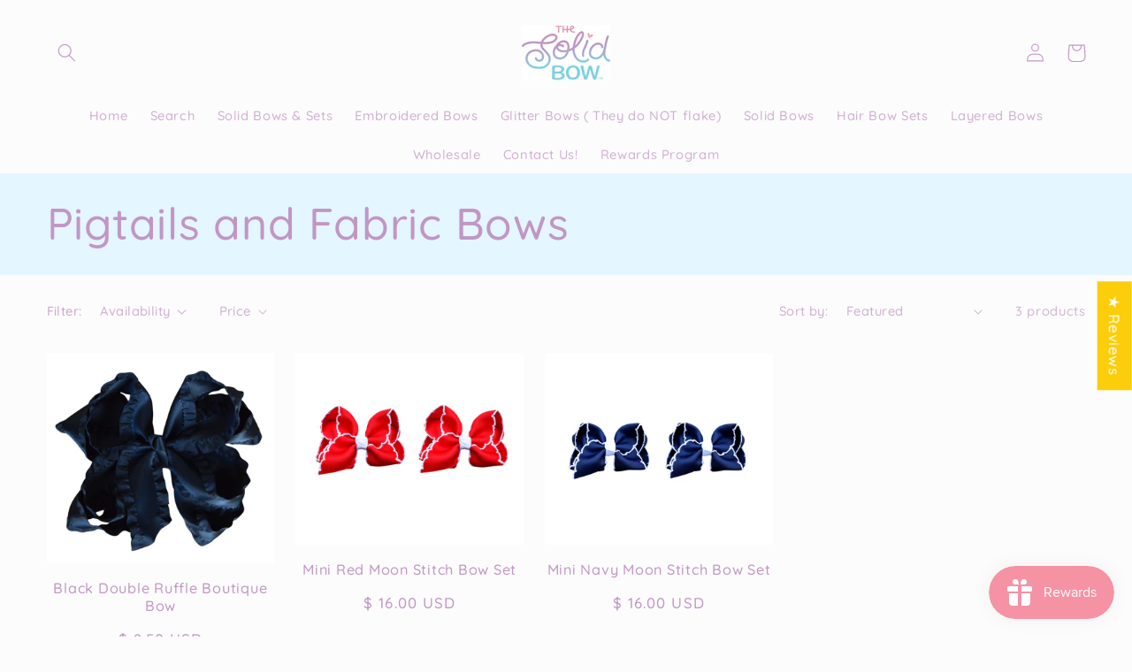

--- FILE ---
content_type: text/javascript;charset=ISO-8859-1
request_url: https://182922.t.hyros.com/v1/lst/universal-script?ph=27bc9964a78de3b03d549c552d91371c6f738a666762b05af29276c08b378f21&tag=!clicked&origin=SHOPIFY&ref_url=https://thesolidbow.com/collections/pigtails-and-fabric-bows
body_size: 101780
content:
(()=>{var U=Object.defineProperty,t=(e,t,a)=>(a=a,(t="symbol"!=typeof t?t+"":t)in(e=e)?U(e,t,{i:!0,o:!0,writable:!0,value:a}):e[t]=a),a=(e=>(e.TRACKING_URL="https://182922.t.hyros.com/v1/lst",e.FRONTEND_URL="https://app.hyros.com",e.LEAD_GEN_URL="https://lg.hyr.so/v1/lst",e.ORIGIN="SHOPIFY",e.PRODUCT_HASH="27bc9964a78de3b03d549c552d91371c6f738a666762b05af29276c08b378f21",e.CUSTOM_TAG="\!clicked",e.SESSION_ID="",e.PREVIOUS_OVERRIDE="",e.REFERER_OVERRIDE="",e.CALL_TRACKING_POOL_HASH="",e.FINGERPRINT_SCRIPT="var FPJS=function(e){\"use strict\";var t=function(){return(t=Object.assign||function(e){for(var t,n=1,r=arguments.length;n<r;n++)for(var a in t=arguments[n])Object.prototype.hasOwnProperty.call(t,a)&&(e[a]=t[a]);return e}).apply(this,arguments)};function n(e,t,n,r){return new(n||(n=Promise))((function(a,o){function i(e){try{u(r.next(e))}catch(t){o(t)}}function c(e){try{u(r.throw(e))}catch(t){o(t)}}function u(e){var t;e.done?a(e.value):(t=e.value,t instanceof n?t:new n((function(e){e(t)}))).then(i,c)}u((r=r.apply(e,t||[])).next())}))}function r(e,t){var n,r,a,o,i={label:0,sent:function(){if(1&a[0])throw a[1];return a[1]},trys:[],ops:[]};return o={next:c(0),throw:c(1),return:c(2)},\"function\"==typeof Symbol&&(o[Symbol.iterator]=function(){return this}),o;function c(o){return function(c){return function(o){if(n)throw new TypeError(\"Generator is already executing.\");for(;i;)try{if(n=1,r&&(a=2&o[0]?r.return:o[0]?r.throw||((a=r.return)&&a.call(r),0):r.next)&&!(a=a.call(r,o[1])).done)return a;switch(r=0,a&&(o=[2&o[0],a.value]),o[0]){case 0:case 1:a=o;break;case 4:return i.label++,{value:o[1],done:!1};case 5:i.label++,r=o[1],o=[0];continue;case 7:o=i.ops.pop(),i.trys.pop();continue;default:if(!(a=i.trys,(a=a.length>0&&a[a.length-1])||6!==o[0]&&2!==o[0])){i=0;continue}if(3===o[0]&&(!a||o[1]>a[0]&&o[1]<a[3])){i.label=o[1];break}if(6===o[0]&&i.label<a[1]){i.label=a[1],a=o;break}if(a&&i.label<a[2]){i.label=a[2],i.ops.push(o);break}a[2]&&i.ops.pop(),i.trys.pop();continue}o=t.call(e,i)}catch(c){o=[6,c],r=0}finally{n=a=0}if(5&o[0])throw o[1];return{value:o[0]?o[1]:void 0,done:!0}}([o,c])}}}function a(){for(var e=0,t=0,n=arguments.length;t<n;t++)e+=arguments[t].length;var r=Array(e),a=0;for(t=0;t<n;t++)for(var o=arguments[t],i=0,c=o.length;i<c;i++,a++)r[a]=o[i];return r}function o(e,t){return new Promise((function(n){return setTimeout(n,e,t)}))}function i(e,t){try{var n=e();(r=n)&&\"function\"==typeof r.then?n.then((function(e){return t(!0,e)}),(function(e){return t(!1,e)})):t(!0,n)}catch(a){t(!1,a)}var r}function c(e,t,a){return void 0===a&&(a=16),n(this,void 0,void 0,(function(){var n,i,c;return r(this,(function(r){switch(r.label){case 0:n=Date.now(),i=0,r.label=1;case 1:return i<e.length?(t(e[i],i),(c=Date.now())>=n+a?(n=c,[4,o(0)]):[3,3]):[3,4];case 2:r.sent(),r.label=3;case 3:return++i,[3,1];case 4:return[2]}}))}))}function u(e,t){e=[e[0]>>>16,65535&e[0],e[1]>>>16,65535&e[1]],t=[t[0]>>>16,65535&t[0],t[1]>>>16,65535&t[1]];var n=[0,0,0,0];return n[3]+=e[3]+t[3],n[2]+=n[3]>>>16,n[3]&=65535,n[2]+=e[2]+t[2],n[1]+=n[2]>>>16,n[2]&=65535,n[1]+=e[1]+t[1],n[0]+=n[1]>>>16,n[1]&=65535,n[0]+=e[0]+t[0],n[0]&=65535,[n[0]<<16|n[1],n[2]<<16|n[3]]}function s(e,t){e=[e[0]>>>16,65535&e[0],e[1]>>>16,65535&e[1]],t=[t[0]>>>16,65535&t[0],t[1]>>>16,65535&t[1]];var n=[0,0,0,0];return n[3]+=e[3]*t[3],n[2]+=n[3]>>>16,n[3]&=65535,n[2]+=e[2]*t[3],n[1]+=n[2]>>>16,n[2]&=65535,n[2]+=e[3]*t[2],n[1]+=n[2]>>>16,n[2]&=65535,n[1]+=e[1]*t[3],n[0]+=n[1]>>>16,n[1]&=65535,n[1]+=e[2]*t[2],n[0]+=n[1]>>>16,n[1]&=65535,n[1]+=e[3]*t[1],n[0]+=n[1]>>>16,n[1]&=65535,n[0]+=e[0]*t[3]+e[1]*t[2]+e[2]*t[1]+e[3]*t[0],n[0]&=65535,[n[0]<<16|n[1],n[2]<<16|n[3]]}function l(e,t){return 32===(t%=64)?[e[1],e[0]]:t<32?[e[0]<<t|e[1]>>>32-t,e[1]<<t|e[0]>>>32-t]:(t-=32,[e[1]<<t|e[0]>>>32-t,e[0]<<t|e[1]>>>32-t])}function d(e,t){return 0===(t%=64)?e:t<32?[e[0]<<t|e[1]>>>32-t,e[1]<<t]:[e[1]<<t-32,0]}function f(e,t){return[e[0]^t[0],e[1]^t[1]]}function h(e){return e=f(e,[0,e[0]>>>1]),e=f(e=s(e,[4283543511,3981806797]),[0,e[0]>>>1]),e=f(e=s(e,[3301882366,444984403]),[0,e[0]>>>1])}function v(e,t){t=t||0;var n,r=(e=e||\"\").length%16,a=e.length-r,o=[0,t],i=[0,t],c=[0,0],v=[0,0],p=[2277735313,289559509],m=[1291169091,658871167];for(n=0;n<a;n+=16)c=[255&e.charCodeAt(n+4)|(255&e.charCodeAt(n+5))<<8|(255&e.charCodeAt(n+6))<<16|(255&e.charCodeAt(n+7))<<24,255&e.charCodeAt(n)|(255&e.charCodeAt(n+1))<<8|(255&e.charCodeAt(n+2))<<16|(255&e.charCodeAt(n+3))<<24],v=[255&e.charCodeAt(n+12)|(255&e.charCodeAt(n+13))<<8|(255&e.charCodeAt(n+14))<<16|(255&e.charCodeAt(n+15))<<24,255&e.charCodeAt(n+8)|(255&e.charCodeAt(n+9))<<8|(255&e.charCodeAt(n+10))<<16|(255&e.charCodeAt(n+11))<<24],c=l(c=s(c,p),31),o=u(o=l(o=f(o,c=s(c,m)),27),i),o=u(s(o,[0,5]),[0,1390208809]),v=l(v=s(v,m),33),i=u(i=l(i=f(i,v=s(v,p)),31),o),i=u(s(i,[0,5]),[0,944331445]);switch(c=[0,0],v=[0,0],r){case 15:v=f(v,d([0,e.charCodeAt(n+14)],48));case 14:v=f(v,d([0,e.charCodeAt(n+13)],40));case 13:v=f(v,d([0,e.charCodeAt(n+12)],32));case 12:v=f(v,d([0,e.charCodeAt(n+11)],24));case 11:v=f(v,d([0,e.charCodeAt(n+10)],16));case 10:v=f(v,d([0,e.charCodeAt(n+9)],8));case 9:v=s(v=f(v,[0,e.charCodeAt(n+8)]),m),i=f(i,v=s(v=l(v,33),p));case 8:c=f(c,d([0,e.charCodeAt(n+7)],56));case 7:c=f(c,d([0,e.charCodeAt(n+6)],48));case 6:c=f(c,d([0,e.charCodeAt(n+5)],40));case 5:c=f(c,d([0,e.charCodeAt(n+4)],32));case 4:c=f(c,d([0,e.charCodeAt(n+3)],24));case 3:c=f(c,d([0,e.charCodeAt(n+2)],16));case 2:c=f(c,d([0,e.charCodeAt(n+1)],8));case 1:c=s(c=f(c,[0,e.charCodeAt(n)]),p),o=f(o,c=s(c=l(c,31),m))}return o=u(o=f(o,[0,e.length]),i=f(i,[0,e.length])),i=u(i,o),o=u(o=h(o),i=h(i)),i=u(i,o),(\"00000000\"+(o[0]>>>0).toString(16)).slice(-8)+(\"00000000\"+(o[1]>>>0).toString(16)).slice(-8)+(\"00000000\"+(i[0]>>>0).toString(16)).slice(-8)+(\"00000000\"+(i[1]>>>0).toString(16)).slice(-8)}function p(e){return parseInt(e)}function m(e){return parseFloat(e)}function g(e,t){return\"number\"==typeof e&&isNaN(e)?t:e}function b(e){return e.reduce((function(e,t){return e+(t?1:0)}),0)}function w(e,t){if(void 0===t&&(t=1),Math.abs(t)>=1)return Math.round(e/t)*t;var n=1/t;return Math.round(e*n)/n}function y(e){return e&&\"object\"==typeof e&&\"message\"in e?e:{message:e}}function k(e,t,a){var u=Object.keys(e).filter((function(e){return!function(e,t){for(var n=0,r=e.length;n<r;++n)if(e[n]===t)return!0;return!1}(a,e)})),s=Array(u.length);return c(u,(function(n,r){s[r]=function(e,t){var n=function(e){return\"function\"!=typeof e},r=new Promise((function(r){var a=Date.now();i(e.bind(null,t),(function(){for(var e=[],t=0;t<arguments.length;t++)e[t]=arguments[t];var o=Date.now()-a;if(!e[0])return r((function(){return{error:y(e[1]),duration:o}}));var c=e[1];if(n(c))return r((function(){return{value:c,duration:o}}));r((function(){return new Promise((function(e){var t=Date.now();i(c,(function(){for(var n=[],r=0;r<arguments.length;r++)n[r]=arguments[r];var a=o+Date.now()-t;if(!n[0])return e({error:y(n[1]),duration:a});e({value:n[1],duration:a})}))}))}))}))}));return function(){return r.then((function(e){return e()}))}}(e[n],t)})),function(){return n(this,void 0,void 0,(function(){var e,t,n,a,i,l;return r(this,(function(d){switch(d.label){case 0:for(e={},t=0,n=u;t<n.length;t++)a=n[t],e[a]=void 0;i=Array(u.length),l=function(){var t;return r(this,(function(n){switch(n.label){case 0:return t=!0,[4,c(u,(function(n,r){i[r]||(s[r]?i[r]=s[r]().then((function(t){return e[n]=t})):t=!1)}))];case 1:return n.sent(),t?[2,\"break\"]:[4,o(1)];case 2:return n.sent(),[2]}}))},d.label=1;case 1:return[5,l()];case 2:if(\"break\"===d.sent())return[3,4];d.label=3;case 3:return[3,1];case 4:return[4,Promise.all(i)];case 5:return d.sent(),[2,e]}}))}))}}function C(){var e=window,t=navigator;return b([\"MSCSSMatrix\"in e,\"msSetImmediate\"in e,\"msIndexedDB\"in e,\"msMaxTouchPoints\"in t,\"msPointerEnabled\"in t])>=4}function A(){var e=window,t=navigator;return b([\"msWriteProfilerMark\"in e,\"MSStream\"in e,\"msLaunchUri\"in t,\"msSaveBlob\"in t])>=3&&!C()}function S(){var e=window,t=navigator;return b([\"webkitPersistentStorage\"in t,\"webkitTemporaryStorage\"in t,0===t.vendor.indexOf(\"Google\"),\"webkitResolveLocalFileSystemURL\"in e,\"BatteryManager\"in e,\"webkitMediaStream\"in e,\"webkitSpeechGrammar\"in e])>=5}function x(){var e=window,t=navigator;return b([\"ApplePayError\"in e,\"CSSPrimitiveValue\"in e,\"Counter\"in e,0===t.vendor.indexOf(\"Apple\"),\"getStorageUpdates\"in t,\"WebKitMediaKeys\"in e])>=4}function M(){var e=window;return b([\"safari\"in e,!(\"DeviceMotionEvent\"in e),!(\"ongestureend\"in e),!(\"standalone\"in navigator)])>=3}function P(){var e,t,n=window;return b([\"buildID\"in navigator,\"MozAppearance\"in(null!==(t=null===(e=document.documentElement)||void 0===e?void 0:e.style)&&void 0!==t?t:{}),\"MediaRecorderErrorEvent\"in n,\"mozInnerScreenX\"in n,\"CSSMozDocumentRule\"in n,\"CanvasCaptureMediaStream\"in n])>=4}function T(){var e=document;return e.fullscreenElement||e.msFullscreenElement||e.mozFullScreenElement||e.webkitFullscreenElement||null}function _(){var e=S(),t=P();if(!e&&!t)return!1;var n=window;return b([\"onorientationchange\"in n,\"orientation\"in n,e&&\"SharedWorker\"in n,t&&/android/i.test(navigator.appVersion)])>=2}function E(e){var t=new Error(e);return t.name=e,t}function D(e,t,a){var i,c,u;return void 0===a&&(a=50),n(this,void 0,void 0,(function(){var n,s;return r(this,(function(r){switch(r.label){case 0:n=document,r.label=1;case 1:return n.body?[3,3]:[4,o(a)];case 2:return r.sent(),[3,1];case 3:s=n.createElement(\"iframe\"),r.label=4;case 4:return r.trys.push([4,,10,11]),[4,new Promise((function(e,r){s.onload=e,s.onerror=r;var a=s.style;a.setProperty(\"display\",\"block\",\"important\"),a.position=\"absolute\",a.top=\"0\",a.left=\"0\",a.visibility=\"hidden\",t&&\"srcdoc\"in s?s.srcdoc=t:s.src=\"about:blank\",n.body.appendChild(s);var o=function(){var t,n;\"complete\"===(null===(n=null===(t=s.contentWindow)||void 0===t?void 0:t.document)||void 0===n?void 0:n.readyState)?e():setTimeout(o,10)};o()}))];case 5:r.sent(),r.label=6;case 6:return(null===(c=null===(i=s.contentWindow)||void 0===i?void 0:i.document)||void 0===c?void 0:c.body)?[3,8]:[4,o(a)];case 7:return r.sent(),[3,6];case 8:return[4,e(s,s.contentWindow)];case 9:return[2,r.sent()];case 10:return null===(u=s.parentNode)||void 0===u||u.removeChild(s),[7];case 11:return[2]}}))}))}function L(e){for(var t=function(e){for(var t,n,r=\"Unexpected syntax '\"+e+\"'\",a=/^\s*([a-z-]*)(.*)$/i.exec(e),o=a[1]||void 0,i={},c=/([.:#][\w-]+|\[.+?\])/gi,u=function(e,t){i[e]=i[e]||[],i[e].push(t)};;){var s=c.exec(a[2]);if(!s)break;var l=s[0];switch(l[0]){case\".\":u(\"class\",l.slice(1));break;case\"#\":u(\"id\",l.slice(1));break;case\"[\":var d=new RegExp('\^\[\(\[w-\]\+\)\(\[~\|\^\$\*\]\?=\(\"\(\.\*\?\)\"\|\(\[w-\]\+\)\)\)\?\(s\+\[is\]\)\?\]\$').exec(l);if(!d)throw new Error(r);u(d[1],null!==(n=null!==(t=d[4])&&void 0!==t?t:d[5])&&void 0!==n?n:\"\");break;default:throw new Error(r)}}return[o,i]}(e),n=t[0],r=t[1],a=document.createElement(null!=n?n:\"div\"),o=0,i=Object.keys(r);o<i.length;o++){var c=i[o];a.setAttribute(c,r[c].join(\" \"))}return a}var I=[\"monospace\",\"sans-serif\",\"serif\"],B=[\"sans-serif-thin\",\"ARNO PRO\",\"Agency FB\",\"Arabic Typesetting\",\"Arial Unicode MS\",\"AvantGarde Bk BT\",\"BankGothic Md BT\",\"Batang\",\"Bitstream Vera Sans Mono\",\"Calibri\",\"Century\",\"Century Gothic\",\"Clarendon\",\"EUROSTILE\",\"Franklin Gothic\",\"Futura Bk BT\",\"Futura Md BT\",\"GOTHAM\",\"Gill Sans\",\"HELV\",\"Haettenschweiler\",\"Helvetica Neue\",\"Humanst521 BT\",\"Leelawadee\",\"Letter Gothic\",\"Levenim MT\",\"Lucida Bright\",\"Lucida Sans\",\"Menlo\",\"MS Mincho\",\"MS Outlook\",\"MS Reference Specialty\",\"MS UI Gothic\",\"MT Extra\",\"MYRIAD PRO\",\"Marlett\",\"Meiryo UI\",\"Microsoft Uighur\",\"Minion Pro\",\"Monotype Corsiva\",\"PMingLiU\",\"Pristina\",\"SCRIPTINA\",\"Segoe UI Light\",\"Serifa\",\"SimHei\",\"Small Fonts\",\"Staccato222 BT\",\"TRAJAN PRO\",\"Univers CE 55 Medium\",\"Vrinda\",\"ZWAdobeF\"];function F(e){return e.rect(0,0,10,10),e.rect(2,2,6,6),!e.isPointInPath(5,5,\"evenodd\")}function z(e,t){e.width=240,e.height=60,t.textBaseline=\"alphabetic\",t.fillStyle=\"#f60\",t.fillRect(100,1,62,20),t.fillStyle=\"#069\",t.font='11pt \"Times New Roman\"';var n=\"Cwm fjordbank gly \"+String.fromCharCode(55357,56835);return t.fillText(n,2,15),t.fillStyle=\"rgba(102, 204, 0, 0.2)\",t.font=\"18pt Arial\",t.fillText(n,4,45),G(e)}function O(e,t){e.width=122,e.height=110,t.globalCompositeOperation=\"multiply\";for(var n=0,r=[[\"#f2f\",40,40],[\"#2ff\",80,40],[\"#ff2\",60,80]];n<r.length;n++){var a=r[n],o=a[0],i=a[1],c=a[2];t.fillStyle=o,t.beginPath(),t.arc(i,c,40,0,2*Math.PI,!0),t.closePath(),t.fill()}return t.fillStyle=\"#f9c\",t.arc(60,60,60,0,2*Math.PI,!0),t.arc(60,60,20,0,2*Math.PI,!0),t.fill(\"evenodd\"),G(e)}function G(e){return e.toDataURL()}var R,j;function W(){var e=this;return function(){if(void 0===j){var e=function(){var t=U();N(t)?j=setTimeout(e,2500):(R=t,j=void 0)};e()}}(),function(){return n(e,void 0,void 0,(function(){var e;return r(this,(function(t){switch(t.label){case 0:return N(e=U())?R?[2,a(R)]:T()?[4,(n=document,(n.exitFullscreen||n.msExitFullscreen||n.mozCancelFullScreen||n.webkitExitFullscreen).call(n))]:[3,2]:[3,2];case 1:t.sent(),e=U(),t.label=2;case 2:return N(e)||(R=e),[2,e]}var n}))}))}}function U(){var e=screen;return[g(m(e.availTop),null),g(m(e.width)-m(e.availWidth)-g(m(e.availLeft),0),null),g(m(e.height)-m(e.availHeight)-g(m(e.availTop),0),null),g(m(e.availLeft),null)]}function N(e){for(var t=0;t<4;++t)if(e[t])return!1;return!0}var H={abpIndo:[\"#Iklan-Melayang\",\"#Kolom-Iklan-728\",\"#SidebarIklan-wrapper\",'a[title=\"7naga poker\" i]','[title=\"ALIENBOLA\" i]'],abpvn:[\"#quangcaomb\",\".i-said-no-thing-can-stop-me-warning.dark\",\".quangcao\",'[href^=\"https://r88.vn/\"]','[href^=\"https://zbet.vn/\"]'],adBlockFinland:[\".mainostila\",\".sponsorit\",\".ylamainos\",'a[href*=\"/clickthrgh.asp?\"]','a[href^=\"https://app.readpeak.com/ads\"]'],adBlockPersian:[\"#navbar_notice_50\",'a[href^=\"http://g1.v.fwmrm.net/ad/\"]',\".kadr\",'TABLE[width=\"140px\"]',\"#divAgahi\"],adBlockWarningRemoval:[\"#adblock_message\",\".adblockInfo\",\".deadblocker-header-bar\",\".no-ad-reminder\",\"#AdBlockDialog\"],adGuardAnnoyances:['amp-embed[type=\"zen\"]',\".hs-sosyal\",\"#cookieconsentdiv\",'div[class^=\"app_gdpr\"]',\".as-oil\"],adGuardBase:[\"#ad-fullbanner2-billboard-outer\",\".stky-ad-footer\",\".BetterJsPopOverlay\",\"#ad_300X250\",\"#bannerfloat22\"],adGuardChinese:['#piao_div_0[style*=\"width:140px;\"]','a[href*=\".ttz5.cn\"]','a[href*=\".yabovip2027.com/\"]',\".tm3all2h4b\",\"#duilian_left\"],adGuardFrench:[\"#anAdScGp300x25\",'a[href*=\".kfiopkln.com/\"]','a[href^=\"https://jsecoin.com/o/?\"]','a[href^=\"https://www.clickadu.com/?\"]',\".bandeauClosePub\"],adGuardGerman:[\".banneritemwerbung_head_1\",\".boxstartwerbung\",\".werbung3\",'a[href^=\"http://www.eis.de/index.phtml?refid=\"]','a[href^=\"https://www.tipico.com/?affiliateId=\"]'],adGuardJapanese:[\"#kauli_yad_1\",\".adArticleSidetile\",\".ads_entrymore\",'a[href^=\"http://ad2.trafficgate.net/\"]','a[href^=\"http://www.rssad.jp/\"]'],adGuardMobile:[\"amp-auto-ads\",\"#mgid_iframe\",\".amp_ad\",\"amp-sticky-ad\",\".plugin-blogroll\"],adGuardRussian:['a[href^=\"https://ya-distrib.ru/r/\"]','a[href^=\"https://ad.letmeads.com/\"]',\".reclama\",'div[id^=\"smi2adblock\"]','div[id^=\"AdFox_banner_\"]'],adGuardSocial:['a[href^=\"//www.stumbleupon.com/submit?url=\"]','a[href^=\"//telegram.me/share/url?\"]',\".etsy-tweet\",\"#inlineShare\",\".popup-social\"],adGuardSpanishPortuguese:[\"#barraPublicidade\",\"#Publicidade\",\"#publiEspecial\",\"#queTooltip\",'[href^=\"http://ads.glispa.com/\"]'],adGuardTrackingProtection:['amp-embed[type=\"taboola\"]',\"#qoo-counter\",'a[href^=\"http://click.hotlog.ru/\"]','a[href^=\"http://hitcounter.ru/top/stat.php\"]','a[href^=\"http://top.mail.ru/jump\"]'],adGuardTurkish:[\"#backkapat\",\"#reklami\",'a[href^=\"http://adserv.ontek.com.tr/\"]','a[href^=\"http://izlenzi.com/campaign/\"]','a[href^=\"http://www.installads.net/\"]'],bulgarian:[\"td#freenet_table_ads\",\"#newAd\",\"#ea_intext_div\",\".lapni-pop-over\",\"#xenium_hot_offers\"],easyList:[\"#adlabelheader\",\"#anAdScGame300x250\",\"#adTakeOverLeft\",\"#ad_LargeRec01\",\"#adundergame\"],easyListChina:['a[href*=\".wensixuetang.com/\"]','A[href*=\"/hth107.com/\"]','.appguide-wrap[onclick*=\"bcebos.com\"]',\".frontpageAdvM\",\"#taotaole\"],easyListCookie:[\"#Button_Cookie\",\"#CWCookie\",\"#CookieCon\",\"#DGPR\",\"#PnlCookie\"],easyListCzechSlovak:[\"#onlajny-stickers\",\"#reklamni-box\",\".reklama-megaboard\",\".sklik\",'[id^=\"sklikReklama\"]'],easyListDutch:[\"#advertentie\",\"#vipAdmarktBannerBlock\",\".adstekst\",'a[href^=\"http://adserver.webads.nl/adclick/\"]',\"#semilo-lrectangle\"],easyListGermany:[\"#nativendo-hometop\",'a[href^=\"http://www.kontakt-vermittler.de/?wm=\"]',\"#gwerbung\",'a[href^=\"https://marketing.net.brillen.de/\"]',\".werbenbox\"],easyListItaly:[\".box_adv_annunci\",\".sb-box-pubbliredazionale\",'a[href^=\"http://affiliazioniads.snai.it/\"]','a[href^=\"https://adserver.html.it/\"]','a[href^=\"https://affiliazioniads.snai.it/\"]'],easyListLithuania:[\".reklamos_tarpas\",\".reklamos_nuorodos\",'img[alt=\"Reklaminis skydelis\"]','img[alt=\"Dedikuoti.lt serveriai\"]','img[alt=\"Hostingas Serveriai.lt\"]'],estonian:['A[href*=\"http://pay4results24.eu\"]'],fanboyAnnoyances:[\"#feedback-tab\",\"#taboola-below-article\",\".feedburnerFeedBlock\",\".widget-feedburner-counter\",'[title=\"Subscribe to our blog\"]'],fanboyAntiFacebook:[\".util-bar-module-firefly-visible\"],fanboyEnhancedTrackers:[\".open.pushModal\",\"#issuem-leaky-paywall-articles-zero-remaining-nag\",'div[style*=\"box-shadow: rgb(136, 136, 136) 0px 0px 12px; color: \"]','div[class$=\"-hide\"][zoompage-fontsize][style=\"display: block;\"]',\".BlockNag__Card\"],fanboySocial:[\".td-tags-and-social-wrapper-box\",\".twitterContainer\",\".youtube-social\",'a[title^=\"Like us on Facebook\"]','img[alt^=\"Share on Digg\"]'],frellwitSwedish:['a[href*=\"casinopro.se\"][target=\"_blank\"]','a[href*=\"doktor-se.onelink.me\"]',\"article.category-samarbete\",\"div.holidAds\",\"ul.adsmodern\"],greekAdBlock:['A[href*=\"adman.otenet.gr/click?\"]','A[href*=\"http://axiabanners.exodus.gr/\"]','A[href*=\"http://interactive.forthnet.gr/click?\"]',\"DIV.agores300\",\"TABLE.advright\"],hungarian:['A[href*=\"ad.eval.hu\"]','A[href*=\"ad.netmedia.hu\"]','A[href*=\"daserver.ultraweb.hu\"]',\"#cemp_doboz\",\".optimonk-iframe-container\"],iDontCareAboutCookies:['.alert-info[data-block-track*=\"CookieNotice\"]',\".ModuleTemplateCookieIndicator\",\".o--cookies--container\",\".cookie-msg-info-container\",\"#cookies-policy-sticky\"],icelandicAbp:['A[href^=\"/framework/resources/forms/ads.aspx\"]'],latvian:['a[href=\"http://www.salidzini.lv/\"][style=\"display: block; width: 120px; height: 40px; overflow: hidden; position: relative;\"]','a[href=\"http://www.salidzini.lv/\"][style=\"display: block; width: 88px; height: 31px; overflow: hidden; position: relative;\"]'],listKr:['a[href*=\"//kingtoon.slnk.kr\"]','a[href*=\"//playdsb.com/kr\"]',\"div.logly-lift-adz\",'div[data-widget_id=\"ml6EJ074\"]',\"ins.daum_ddn_area\"],listeAr:[\".geminiLB1Ad\",\".right-and-left-sponsers\",'a[href*=\".aflam.info\"]','a[href*=\"booraq.org\"]','a[href*=\"dubizzle.com/ar/?utm_source=\"]'],listeFr:['a[href^=\"http://promo.vador.com/\"]',\"#adcontainer_recherche\",'a[href*=\"weborama.fr/fcgi-bin/\"]',\".site-pub-interstitiel\",'div[id^=\"crt-\"][data-criteo-id]'],officialPolish:[\"#ceneo-placeholder-ceneo-12\",'[href^=\"https://aff.sendhub.pl/\"]','a[href^=\"http://advmanager.techfun.pl/redirect/\"]','a[href^=\"http://www.trizer.pl/?utm_source\"]',\"div#skapiec_ad\"],ro:['a[href^=\"//afftrk.altex.ro/Counter/Click\"]','a[href^=\"/magazin/\"]','a[href^=\"https://blackfridaysales.ro/trk/shop/\"]','a[href^=\"https://event.2performant.com/events/click\"]','a[href^=\"https://l.profitshare.ro/\"]'],ruAd:['a[href*=\"//febrare.ru/\"]','a[href*=\"//utimg.ru/\"]','a[href*=\"://chikidiki.ru\"]',\"#pgeldiz\",\".yandex-rtb-block\"],thaiAds:[\"a[href*=macau-uta-popup]\",\"#ads-google-middle_rectangle-group\",\".ads300s\",\".bumq\",\".img-kosana\"],webAnnoyancesUltralist:[\"#mod-social-share-2\",\"#social-tools\",\".ctpl-fullbanner\",\".zergnet-recommend\",\".yt.btn-link.btn-md.btn\"]},q=Object.keys(H);function J(e){var t;return n(this,void 0,void 0,(function(){var n,a,i,c,u,s,l;return r(this,(function(r){switch(r.label){case 0:for(n=document,a=n.createElement(\"div\"),i=new Array(e.length),c={},V(a),l=0;l<e.length;++l)u=L(e[l]),V(s=n.createElement(\"div\")),s.appendChild(u),a.appendChild(s),i[l]=u;r.label=1;case 1:return n.body?[3,3]:[4,o(50)];case 2:return r.sent(),[3,1];case 3:n.body.appendChild(a);try{for(l=0;l<e.length;++l)i[l].offsetParent||(c[e[l]]=!0)}finally{null===(t=a.parentNode)||void 0===t||t.removeChild(a)}return[2,c]}}))}))}function V(e){e.style.setProperty(\"display\",\"block\",\"important\")}function $(e){return matchMedia(\"(inverted-colors: \"+e+\")\").matches}function K(e){return matchMedia(\"(forced-colors: \"+e+\")\").matches}function X(e){return matchMedia(\"(prefers-contrast: \"+e+\")\").matches}function Y(e){return matchMedia(\"(prefers-reduced-motion: \"+e+\")\").matches}function Z(e){return matchMedia(\"(dynamic-range: \"+e+\")\").matches}var Q=Math,ee=function(){return 0},te=Q.acos||ee,ne=Q.acosh||ee,re=Q.asin||ee,ae=Q.asinh||ee,oe=Q.atanh||ee,ie=Q.atan||ee,ce=Q.sin||ee,ue=Q.sinh||ee,se=Q.cos||ee,le=Q.cosh||ee,de=Q.tan||ee,fe=Q.tanh||ee,he=Q.exp||ee,ve=Q.expm1||ee,pe=Q.log1p||ee,me=function(e){return Q.pow(Q.PI,e)},ge=function(e){return Q.log(e+Q.sqrt(e*e+1))},be=function(e){return Q.log((1+e)/(1-e))/2},we=function(e){return Q.exp(e)-1/Q.exp(e)/2},ye=function(e){return(Q.exp(e)+1/Q.exp(e))/2},ke=function(e){return Q.exp(e)-1},Ce=function(e){return(Q.exp(2*e)-1)/(Q.exp(2*e)+1)},Ae=function(e){return Q.log(1+e)};var Se={default:[],apple:[{font:\"-apple-system-body\"}],serif:[{fontFamily:\"serif\"}],sans:[{fontFamily:\"sans-serif\"}],mono:[{fontFamily:\"monospace\"}],min:[{fontSize:\"1px\"}],system:[{fontFamily:\"system-ui\"}]};var xe={fonts:function(){return D((function(e,t){var n=t.document,r=n.body;r.style.fontSize=\"48px\";var a=n.createElement(\"div\"),o={},i={},c=function(e){var t=n.createElement(\"span\"),r=t.style;return r.position=\"absolute\",r.top=\"0\",r.left=\"0\",r.fontFamily=e,t.textContent=\"mmMwWLliI0O&1\",a.appendChild(t),t},u=I.map(c),s=function(){for(var e={},t=function(t){e[t]=I.map((function(e){return function(e,t){return c(\"'\"+e+\"',\"+t)}(t,e)}))},n=0,r=B;n<r.length;n++){t(r[n])}return e}();r.appendChild(a);for(var l=0;l<I.length;l++)o[I[l]]=u[l].offsetWidth,i[I[l]]=u[l].offsetHeight;return B.filter((function(e){return t=s[e],I.some((function(e,n){return t[n].offsetWidth!==o[e]||t[n].offsetHeight!==i[e]}));var t}))}))},domBlockers:function(e){var t=(void 0===e?{}:e).debug;return n(this,void 0,void 0,(function(){var e,n,a;return r(this,(function(r){switch(r.label){case 0:return x()||_()?[4,J((a=[]).concat.apply(a,q.map((function(e){return H[e]}))))]:[2,void 0];case 1:return e=r.sent(),t&&function(e){for(var t=\"DOM blockers debug:```\",n=0,r=q;n<r.length;n++){var a=r[n];t+=\"\"+a+\":\";for(var o=0,i=H[a];o<i.length;o++){var c=i[o];t+=\"  \"+c+\" \"+(e[c]?\"?\":\"??\")}}console.log(t+\"```\")}(e),(n=q.filter((function(t){var n=H[t];return b(n.map((function(t){return e[t]})))>.6*n.length}))).sort(),[2,n]}}))}))},fontPreferences:function(){return function(e,t){void 0===t&&(t=4e3);return D((function(n,r){var o=r.document,i=o.body,c=i.style;c.width=t+\"px\",c.webkitTextSizeAdjust=c.textSizeAdjust=\"none\",S()?i.style.zoom=\"\"+1/r.devicePixelRatio:x()&&(i.style.zoom=\"reset\");var u=o.createElement(\"div\");return u.textContent=a(Array(t/20<<0)).map((function(){return\"word\"})).join(\" \"),i.appendChild(u),e(o,i)}),'<!doctype html><html><head><meta name=\"viewport\" content=\"width=device-width, initial-scale=1\">')}((function(e,t){for(var n={},r={},a=0,o=Object.keys(Se);a<o.length;a++){var i=o[a],c=Se[i],u=c[0],s=void 0===u?{}:u,l=c[1],d=void 0===l?\"mmMwWLliI0fiflO&1\":l,f=e.createElement(\"span\");f.textContent=d,f.style.whiteSpace=\"nowrap\";for(var h=0,v=Object.keys(s);h<v.length;h++){var p=v[h],m=s[p];void 0!==m&&(f.style[p]=m)}n[i]=f,t.appendChild(e.createElement(\"br\")),t.appendChild(f)}for(var g=0,b=Object.keys(Se);g<b.length;g++){r[i=b[g]]=n[i].getBoundingClientRect().width}return r}))},audio:function(){var e=window,t=e.OfflineAudioContext||e.webkitOfflineAudioContext;if(!t)return-2;if(x()&&!M()&&!function(){var e=window;return b([\"DOMRectList\"in e,\"RTCPeerConnectionIceEvent\"in e,\"SVGGeometryElement\"in e,\"ontransitioncancel\"in e])>=3}())return-1;var n=new t(1,5e3,44100),r=n.createOscillator();r.type=\"triangle\",r.frequency.value=1e4;var a=n.createDynamicsCompressor();a.threshold.value=-50,a.knee.value=40,a.ratio.value=12,a.attack.value=0,a.release.value=.25,r.connect(a),a.connect(n.destination),r.start(0);var o=function(e){var t=3,n=500,r=500,a=5e3,o=function(){};return[new Promise((function(i,c){var u=!1,s=0,l=0;e.oncomplete=function(e){return i(e.renderedBuffer)};var d=function(){setTimeout((function(){return c(E(\"timeout\"))}),Math.min(r,l+a-Date.now()))},f=function(){try{switch(e.startRendering(),e.state){case\"running\":l=Date.now(),u&&d();break;case\"suspended\":document.hidden||s++,u&&s>=t?c(E(\"suspended\")):setTimeout(f,n)}}catch(r){c(r)}};f(),o=function(){u||(u=!0,l>0&&d())}})),o]}(n),i=o[0],c=o[1],u=i.then((function(e){return function(e){for(var t=0,n=0;n<e.length;++n)t+=Math.abs(e[n]);return t}(e.getChannelData(0).subarray(4500))}),(function(e){if(\"timeout\"===e.name||\"suspended\"===e.name)return-3;throw e}));return u.catch((function(){})),function(){return c(),u}},screenFrame:function(){var e=this,t=W();return function(){return n(e,void 0,void 0,(function(){var e,n;return r(this,(function(r){switch(r.label){case 0:return[4,t()];case 1:return e=r.sent(),[2,[(n=function(e){return null===e?null:w(e,10)})(e[0]),n(e[1]),n(e[2]),n(e[3])]]}}))}))}},osCpu:function(){return navigator.oscpu},languages:function(){var e,t=navigator,n=[],r=t.language||t.userLanguage||t.browserLanguage||t.systemLanguage;if(void 0!==r&&n.push([r]),Array.isArray(t.languages))S()&&b([!(\"MediaSettingsRange\"in(e=window)),\"RTCEncodedAudioFrame\"in e,\"\"+e.Intl==\"[object Intl]\",\"\"+e.Reflect==\"[object Reflect]\"])>=3||n.push(t.languages);else if(\"string\"==typeof t.languages){var a=t.languages;a&&n.push(a.split(\",\"))}return n},colorDepth:function(){return window.screen.colorDepth},deviceMemory:function(){return g(m(navigator.deviceMemory),void 0)},screenResolution:function(){var e=screen,t=function(e){return g(p(e),null)},n=[t(e.width),t(e.height)];return n.sort().reverse(),n},hardwareConcurrency:function(){return g(p(navigator.hardwareConcurrency),void 0)},timezone:function(){var e,t=null===(e=window.Intl)||void 0===e?void 0:e.DateTimeFormat;if(t){var n=(new t).resolvedOptions().timeZone;if(n)return n}var r,a=(r=(new Date).getFullYear(),-Math.max(m(new Date(r,0,1).getTimezoneOffset()),m(new Date(r,6,1).getTimezoneOffset())));return\"UTC\"+(a>=0?\"+\":\"\")+Math.abs(a)},sessionStorage:function(){try{return!!window.sessionStorage}catch(e){return!0}},localStorage:function(){try{return!!window.localStorage}catch(e){return!0}},indexedDB:function(){if(!C()&&!A())try{return!!window.indexedDB}catch(e){return!0}},openDatabase:function(){return!!window.openDatabase},cpuClass:function(){return navigator.cpuClass},platform:function(){var e=navigator.platform;return\"MacIntel\"===e&&x()&&!M()?function(){if(\"iPad\"===navigator.platform)return!0;var e=screen,t=e.width/e.height;return b([\"MediaSource\"in window,!!Element.prototype.webkitRequestFullscreen,t>2/3&&t<1.5])>=2}()?\"iPad\":\"iPhone\":e},plugins:function(){var e=navigator.plugins;if(e){for(var t=[],n=0;n<e.length;++n){var r=e[n];if(r){for(var a=[],o=0;o<r.length;++o){var i=r[o];a.push({type:i.type,suffixes:i.suffixes})}t.push({name:r.name,description:r.description,mimeTypes:a})}}return t}},canvas:function(){var e=function(){var e=document.createElement(\"canvas\");return e.width=1,e.height=1,[e,e.getContext(\"2d\")]}(),t=e[0],n=e[1];return function(e,t){return!(!t||!e.toDataURL)}(t,n)?{winding:F(n),geometry:O(t,n),text:z(t,n)}:{winding:!1,geometry:\"\",text:\"\"}},touchSupport:function(){var e,t=navigator,n=0;void 0!==t.maxTouchPoints?n=p(t.maxTouchPoints):void 0!==t.msMaxTouchPoints&&(n=t.msMaxTouchPoints);try{document.createEvent(\"TouchEvent\"),e=!0}catch(r){e=!1}return{maxTouchPoints:n,touchEvent:e,touchStart:\"ontouchstart\"in window}},vendor:function(){return navigator.vendor||\"\"},vendorFlavors:function(){for(var e=[],t=0,n=[\"chrome\",\"safari\",\"__crWeb\",\"__gCrWeb\",\"yandex\",\"__yb\",\"__ybro\",\"__firefox__\",\"__edgeTrackingPreventionStatistics\",\"webkit\",\"oprt\",\"samsungAr\",\"ucweb\",\"UCShellJava\",\"puffinDevice\"];t<n.length;t++){var r=n[t],a=window[r];a&&\"object\"==typeof a&&e.push(r)}return e.sort()},cookiesEnabled:function(){var e=document;try{e.cookie=\"cookietest=1; SameSite=Strict;\";var t=-1!==e.cookie.indexOf(\"cookietest=\");return e.cookie=\"cookietest=1; SameSite=Strict; expires=Thu, 01-Jan-1970 00:00:01 GMT\",t}catch(n){return!1}},colorGamut:function(){for(var e=0,t=[\"rec2020\",\"p3\",\"srgb\"];e<t.length;e++){var n=t[e];if(matchMedia(\"(color-gamut: \"+n+\")\").matches)return n}},invertedColors:function(){return!!$(\"inverted\")||!$(\"none\")&&void 0},forcedColors:function(){return!!K(\"active\")||!K(\"none\")&&void 0},monochrome:function(){if(matchMedia(\"(min-monochrome: 0)\").matches){for(var e=0;e<=100;++e)if(matchMedia(\"(max-monochrome: \"+e+\")\").matches)return e;throw new Error(\"Too high value\")}},contrast:function(){return X(\"no-preference\")?0:X(\"high\")||X(\"more\")?1:X(\"low\")||X(\"less\")?-1:X(\"forced\")?10:void 0},reducedMotion:function(){return!!Y(\"reduce\")||!Y(\"no-preference\")&&void 0},hdr:function(){return!!Z(\"high\")||!Z(\"standard\")&&void 0},math:function(){return{acos:te(.12312423423423424),acosh:ne(1e308),acoshPf:(e=1e154,Q.log(e+Q.sqrt(e*e-1))),asin:re(.12312423423423424),asinh:ae(1),asinhPf:ge(1),atanh:oe(.5),atanhPf:be(.5),atan:ie(.5),sin:ce(-1e300),sinh:ue(1),sinhPf:we(1),cos:se(10.000000000123),cosh:le(1),coshPf:ye(1),tan:de(-1e300),tanh:fe(1),tanhPf:Ce(1),exp:he(1),expm1:ve(1),expm1Pf:ke(1),log1p:pe(10),log1pPf:Ae(10),powPI:me(-100)};var e}};function Me(e){if(_())return.4;if(x())return M()?.5:.3;var t=e.platform.value||\"\";return/^Win/.test(t)?.6:/^Mac/.test(t)?.5:.7}function Pe(e){return w(.99+.01*e,1e-4)}function Te(e){return JSON.stringify(e,(function(e,n){return n instanceof Error?t({name:(r=n).name,message:r.message,stack:null===(a=r.stack)||void 0===a?void 0:a.split(\"\")},r):n;var r,a}),2)}function _e(e){return v(function(e){for(var t=\"\",n=0,r=Object.keys(e).sort();n<r.length;n++){var a=r[n],o=e[a],i=o.error?\"error\":JSON.stringify(o.value);t+=(t?\"|\":\"\")+a.replace(/([:|\\\\])/g,\"\\\\$1\")+\":\"+i}return t}(e))}function Ee(e){var t;return{get visitorId(){return void 0===t&&(t=_e(this.components)),t},set visitorId(e){t=e},confidence:function(e){var t=Me(e),n=Pe(t);return{score:t,comment:\"$ if upgrade to Pro: https://fpjs.dev/pro\".replace(/\$/g,\"\"+n)}}(e),components:e,version:\"3.3.0\"}}function De(e){return void 0===e&&(e=50),function(e,t){void 0===t&&(t=1/0);var n=window.requestIdleCallback;return n?new Promise((function(e){return n.call(window,(function(){return e()}),{timeout:t})})):o(Math.min(e,t))}(e,2*e)}function Le(e,t){var a=Date.now();return{get:function(o){return n(this,void 0,void 0,(function(){var n,i,c;return r(this,(function(r){switch(r.label){case 0:return n=Date.now(),[4,e()];case 1:return i=r.sent(),c=Ee(i),(t||(null==o?void 0:o.debug))&&console.log(\"Copy the text below to get the debug data:```version: \"+c.version+\"userAgent: \"+navigator.userAgent+\"timeBetweenLoadAndGet: \"+(n-a)+\"visitorId: \"+c.visitorId+\"components: \"+Te(i)+\"```\"),[2,c]}}))}))}}}function Ie(e){var t=void 0===e?{}:e,a=t.delayFallback,o=t.debug;return n(this,void 0,void 0,(function(){return r(this,(function(e){switch(e.label){case 0:return[4,De(a)];case 1:return e.sent(),[2,Le(k(xe,{debug:o},[]),o)]}}))}))}var Be={load:Ie,hashComponents:_e,componentsToDebugString:Te},Fe=v;return e.componentsToDebugString=Te,e.default=Be,e.getFullscreenElement=T,e.getProConfidenceScore=function(){for(var e=[],t=0;t<arguments.length;t++)e[t]=arguments[t];return Pe(Me.apply(void 0,e))},e.getScreenFrame=W,e.hashComponents=_e,e.isAndroid=_,e.isChromium=S,e.isDesktopSafari=M,e.isEdgeHTML=A,e.isGecko=P,e.isTrident=C,e.isWebKit=x,e.load=Ie,e.loadSources=k,e.murmurX64Hash128=Fe,e.prepareForSources=De,e.sources=xe,e}({});",e.DEVICE_FINGERPRINT="dvfp",e.THIRD_PARTY_TRACKING_PROVIDER="heropixel",e))({}),r=(e=>(e.PRODUCT_ID=182922,e))({}),i=(e=>(e.SPA_ENABLED=false,e.IGNORE_PREVIOUS_URL=false,e.EMBED_SCRIPTS_ON_IFRAME=false,e.CALL_TRACKING_ENABLED=false,e.FINGERPRINT_ENABLED=true,e.FETCH_KEEP_ALIVE_ENABLED=false,e.SHOPIFY_POST_PURCHASE_ENABLED=false,e.NO_SWAP_NUMBERS_ENABLED=false,e.DELETE_TRACKING_PARAMS_ENABLED=false,e.FB_EVENT_ID_RETRIEVAL=false,e.PHONE_OPT_IN_ENABLED=true,e.TIME_SPENT_TRACKING=false,e.THIRD_PARTY_TRACKING=false,e.UNIFIED_CLICK_EVENT=false,e))({}),h=(()=>{var e=[...Object.keys(i),...Object.keys(a),...Object.keys(r)];let t={};return e.forEach(e=>{e in i?t[e]=i[e]:e in a?t[e]=a[e]:e in r&&(t[e]=r[e])}),t})(),e=class{},n=(t(e,"origin",h.ORIGIN),t(e,"customTag",h.CUSTOM_TAG),t(e,"callTrackingPoolHash",h.CALL_TRACKING_POOL_HASH),t(e,"sessionId",h.SESSION_ID),t(e,"prevOverride",h.PREVIOUS_OVERRIDE),t(e,"refOverride",h.REFERER_OVERRIDE),t(e,"facebookEventIdRetrieval",h.FB_EVENT_ID_RETRIEVAL),t(e,"spaEnabled",h.SPA_ENABLED),t(e,"ignorePrevUrl",h.IGNORE_PREVIOUS_URL),t(e,"embedScriptOnIframes",h.EMBED_SCRIPTS_ON_IFRAME),t(e,"trackDeviceFingerprint",h.FINGERPRINT_ENABLED),t(e,"useFetchKeepAlive",h.FETCH_KEEP_ALIVE_ENABLED),t(e,"callTrackingEnabled",h.CALL_TRACKING_ENABLED),t(e,"shopifyPostPurchasePageScript",h.SHOPIFY_POST_PURCHASE_ENABLED),t(e,"noSwapNumbersEnabled",h.NO_SWAP_NUMBERS_ENABLED),t(e,"clientUseCustomConsentEvent",!1),t(e,"deleteParams",h.DELETE_TRACKING_PARAMS_ENABLED),t(e,"phoneOptInEnabled",h.PHONE_OPT_IN_ENABLED),t(e,"timeSpentTrackingEnabled",h.TIME_SPENT_TRACKING),t(e,"thirdPartyTracking",h.THIRD_PARTY_TRACKING),t(e,"unifiedClickEvent",h.UNIFIED_CLICK_EVENT),class{constructor(){}}),o=(t(n,"id",h.PRODUCT_ID),t(n,"hash",h.PRODUCT_HASH),class{}),s=(t(o,"trackingBase",h.TRACKING_URL),t(o,"leadGenBase",h.LEAD_GEN_URL),t(o,"generateLeadGenSessionId",o.leadGenBase+"/session"),t(o,"processClick",o.trackingBase+"/pc"),t(o,"generateUUID",o.trackingBase+"/gusid"),t(o,"errorEndpoint","/error"),t(o,"unifiedEvent","/hte"),t(o,"clickUpdate","/pcu"),t(o,"pingPongRequest","/../sv"),t(o,"customActionProcessing","/cap"),t(o,"dniRequest","/cte"),t(o,"thirdPartyScript","https://heropixel-public.s3.us-east-2.amazonaws.com/pixel/did-308.js"),o),p=class{constructor(){}},f=(t(p,"product",n),t(p,"config",e),t(p,"endpoints",s),t(p,"href",location.href),t(p,"documentUrl",document.URL),t(p,"documentReferrer",document.referrer),class{constructor(){}static l(e,t=!1){return this.u(document.getElementById(e),t)}static m(e){return document.getElementsByTagName(e)}static h(){return this.u(this.p(".hyros-first-name:not(input)"))}static g(){return this.u(this.p(".hyros-last-name:not(input)"))}static C(){return this.u(this.p(".hyros-full-name:not(input)"))}static u(e,t=!1){return null!==e?t?e.textContent:e.innerText:""}static p(e){return document.querySelector(e)}static v(e){for(var t,a=[],r=document.createTreeWalker(e,NodeFilter.SHOW_TEXT);t=r.nextNode();)a.push(t);return a}}),G=(e=>(e.EMAIL="Email",e.EMAIL_LOWER="email",e.INVITEE_EMAIL="invitee_email",e.HEMAIL="hemail",e.HE="he",e.CEMAIL="cemail",e.PAYER_EMAIL="payer_email",e.CHECKOUTEMAIL="checkoutemail",e.CUSTOMER_EMAIL="customer_email",e.EMAIL_ADDRESS_LEAD="email-address-lead",e.EMAIL_LEAD="email-lead",e.BUYER_EMAIL="buyer_email",e.INF_FIELD_EMAIL="inf_field_Email",e.EMAIL_FORM1="email_form1",e.WJ_LEAD_EMAIL="wj_lead_email",e.EW_EMAIL="ew_email",e.PERSONEMAIL="PersonEmail",e.M="m",e))({});var H=(e=>(e.SOURCE_LINK="sl",e.FB_AD_SET_ID="fbc_id",e.G_CAMPAIGN_ID="gc_id",e.G_ADGROUP_ID="h_ga_id",e.G_SPECIAL_CAMPAIGN="CustomGSpecialCampaign",e.G_CLICK_ID="gclid",e.W_BRA_ID="wbraid",e.G_BRA_ID="gbraid",e.FB_CLICK_ID="fbclid",e.EMAIL_SOURCE="el",e.EMAIL_TRAFFIC="he",e.HYROS_AD_ID="h_ad_id",e.BING_AD_GROUP_ID="bng_id",e.BING_SPECIAL_CAMPAIGN="CustomBingSpecialCampaign",e.HYROS_CAMPAIGN_ID="h_campaign_id",e.MANY_CHAT_PARAMS="mch",e.TT_AD_GROUP_ID="ttc_id",e.SN_AD_SET_ID="snc_id",e.LNK_CAMPAIGN_ID="lnk_id",e.TWT_ADGROUP_ID="twt_id",e.PNT_AD_GROUP_ID="pnt_id",e.TT_CLICK_ID="ttclid",e.RDT_AD_GROUP_ID="rdt_id",e.RDT_CLICK_ID="rdt_clid",e.PAYPAL_UNIQUE_CHECKOUT_ID="tx",e.HYROS_TRAFFIC_SOURCE="htrafficsource",e.HYROS_CATEGORY="hcategory",e.HYROS_GOAL="hgoal",e.HYROS_KEYWORD_ID="h_keyword_id",e.HYROS_KEYWORD="h_keyword",e.HYROS_PLACEMENT="h_placement",e.HYROS_AD_NAME="h_ad_name",e.APL_CAMPAIGN_ID="apl_id",e.HYROS_CAMPAIGN_NAME="h_campaign_name",e))(H||{});var M=(e=>(e.SOURCE_LINK="sl",e.FB_AD_SET_ID="fbc_id",e.G_CAMPAIGN_ID="gc_id",e.G_ADGROUP_ID="h_ga_id",e.G_CLICK_ID="gclid",e.G_SPECIAL_CAMPAIGN="g_special_campaign",e.W_BRA_ID="wbraid",e.G_BRA_ID="gbraid",e.FB_CLICK_ID="fbclid",e.EMAIL_SOURCE="el",e.EMAIL_TRAFFIC="he",e.HYROS_AD_ID="h_ad_id",e.BING_AD_GROUP_ID="bng_id",e.BING_SPECIAL_CAMPAIGN="bng_special_campaign",e.HYROS_CAMPAIGN_ID="h_campaign_id",e.MANY_CHAT_PARAMS="mch",e.TT_AD_GROUP_ID="ttc_id",e.SN_AD_SET_ID="snc_id",e.LNK_CAMPAIGN_ID="lnk_id",e.TWT_ADGROUP_ID="twt_id",e.PNT_AD_GROUP_ID="pnt_id",e.TT_CLICK_ID="ttclid",e.RDT_AD_GROUP_ID="rdt_id",e.RDT_CLICK_ID="rdt_clid",e.PAYPAL_UNIQUE_CHECKOUT_ID="tx",e.HYROS_TRAFFIC_SOURCE="htrafficsource",e.HYROS_CATEGORY="hcategory",e.HYROS_GOAL="hgoal",e.HYROS_KEYWORD_ID="h_keyword_id",e.HYROS_KEYWORD="h_keyword",e.HYROS_PLACEMENT="h_placement",e.HYROS_AD_NAME="h_ad_name",e.APL_CAMPAIGN_ID="apl_id",e.HYROS_CAMPAIGN_NAME="h_campaign_name",e))(M||{});function B(){return Object.values(M)}var x=(e=>(e.GRANTED="GRANTED",e.DENIED="DENIED",e.UNSPECIFIED="UNSPECIFIED",e))({});var g={lead:{email:"",phoneNumbers:[],tag:"",tags:[],firstName:"",lastName:"",adOptimizationConsent:"UNSPECIFIED",leadStage:"",contact:"",leadAddress:"",leadCity:"",leadStreet:"",leadState:"",leadCountry:"",leadZipCode:""},source:{sourceLinkTags:"",fbAdsetId:0,googleAdId:0,bingAdGroupId:0,hyrosCampaignId:0,gClickId:"",wBraId:"",gBraId:"",fbClickId:"",tiktokAdGroupId:0,snapchatAdSetId:0,twitterAdgroupId:0,linkedinCampaignId:0,ttClickId:"",rdtAdGroupId:"",rdtClickId:"",bingSpecialCampaign:!1,gSpecialCampaign:!1,gAdgroupId:0,pinterestAdgroupId:0},config:{cookieEnabled:!0,origin:"",sessionId:"",prevUrl:"",refUrl:"",leadGenSessionId:"",dvfp:"",I:"",_:null,T:void 0,P:!1,R:"",S:""},checkout:{paypalUniqueCheckoutId:"",uniqueCheckoutId:0},conversionInfo:[],processedData:{k:!1,email:null,A:null,N:!1,O:!1,L:[],D:[],F:[],U:[],G:[],H:[],B:[],j:[],V:[],q:[],K:[],J:[],W:[],Z:"",$:!1,X:[],Y:null,ee:null,te:!0,ae:[],re:[],ie:!1,ne:null}},j=null!=(o=null==console?void 0:console.log)&&o.bind?console.log.bind(console):()=>{},C=class{constructor(){}static log(e,t){j("%c [UTS] "+e,"color: "+t+";")}static info(e){this.log(e,"green")}static error(e){this.log(e,"red")}static warn(e){this.log(e,"#ff9966")}static oe(e,t){j("%c [UTS] "+e,"color: green;",t)}},c=class c{constructor(){}static decodeUrlParam(a){if(null===a)return a;{let e=a,t="";for(;e!==t;){t=e;try{e=decodeURIComponent(t)}catch(e){return C.warn("[DCD] Fail during decoding: "+t+" , error: "+e),t}}return e}}static se(e,t,a){try{return p.config.deleteParams?e:t}catch(e){return C.error(a+e),p.config.deleteParams=!1,t}}static ce(){return this.se(p.href,location.href,"E_BHREF: ")}static le(){return this.se(p.documentUrl,document.URL,"E_DURL: ")}static de(){return this.se(p.documentReferrer,document.referrer,"E_DREF: ")}static getUrlParam(e,t,a,r){a=a||this.ce(),e="[\\?&]"+(e=(e=e.toString().replace(/[[]/,"\\[").replace(/[\]]/,"\\]")).toString().replace(/ /g,"\\+"))+'=([^&#,"]*)',e=new RegExp(e).exec(a);let i=e?e[1]:null;return i=null!==i&&(t&&(i=c.decodeUrlParam(i)),r)?i&&i.replace(/["},]/g,""):i}static ue(e,t,a){for(var r,i=a||c.ce(),a="[\\?&]"+(e=e.toString().replace(/[[]/,"\\[").replace(/[\]]/,"\\]"))+"=([^&#]*)",n=new RegExp(a,"g"),o=[];null!==(r=n.exec(i));){let e=r[1];t&&(e=c.decodeUrlParam(e)),o.push(e)}return o}static me(){this.ce(),this.le(),this.de()}static he(e,t,a,r){var i,t=c.getUrlParam(t,a,r,!0);if(t)return t;let n=[];Array.isArray(e)?n=e:"string"==typeof e&&(n=e.split(",").map(e=>e.trim()));for(i of n)try{var o=c.getUrlParam(i,a,r,!0);if(o)return o}catch(e){C.error(`[getUrlValueFromCustomParam][e_cp] param: ${i}, error: `+e)}return null}static pe(e,t,a,r){e=Array.isArray(e)?e:[e],e=c.he(e,t,a,r);return e?Number(e):null}static fe(e,t,a,r){e=Array.isArray(e)?e:[e],e=c.he(e,t,a,r);return e?Boolean(e):null}static ge(e){for(var t of e){t=this.getUrlParam(t,!0);if(t)return t}return null}static Ce(){var t={},a=window.location.search.substring(1).split("&");for(let e=0;e<a.length;e++){var r=a[e].split("=");2===r.length&&(c.ve(r[1])?t[r[0]]=decodeURIComponent(r[1]):t[r[0]]=r[1])}return t}static ve(e){try{return decodeURIComponent(e),!0}catch(e){return!1}}static Ie(e){let t=c.he("sl","sl",!1,e);return t||(t=c.he("el","el",!1,e),g.processedData.N=!!t),t}},v=(t(c,"isMatchingCustomParam",(e,t)=>e.split(",").map(e=>e.trim().toLowerCase()).includes(t.toLowerCase())),c),I=class{constructor(){}static _e(e){return e?e.trim():""}static Te(e){return/^(([^<>()\[\]\\.,;:\s@"]+(\.[^<>()\[\]\\.,;:\s@"]+)*)|(".+"))@((\[[0-9]{1,3}\.[0-9]{1,3}\.[0-9]{1,3}\.[0-9]{1,3}\])|(([a-zA-Z\-0-9]+\.)+[a-zA-Z]{2,}))$/.test(String(e).toLowerCase())}static Pe(){return this._e(f.l("hyros-email",!0))}static we(){return"SHOPIFY"===p.config.origin?this.ye():this.Pe()}static ye(){let e=this.Re();return e=e||this.Se()}static Se(){var e=document.cookie.match("(^|;)\\s*hyrosemail\\s*=\\s*([^;]+)"),e=e&&0<e.length?e.pop():void 0;return e?(C.info("[h_email] "+e),e):null}static be(e){e=e.trim();return e.includes("@")&&!e.includes(" ")}static ke(e){var t=f.m(e);for(let e=0;e<t.length;e++){var a=t.item(e).innerText.trim();if(this.be(a))return this._e(a)}}static Re(){let e=this.ke("p");return e=void 0===e?this.ke("span"):e}static Ae(){return v.ge(Object.values(G))}},l=class l{static Ee(e){return l.discardedEvents[e.adspendType].includes(e.name)}static Ne(e,t){return l.Ee(e)||(null==t?void 0:t.includes(e))}static Oe(e){C.oe(l.dudupLogPrefix+" ["+l.adspendPrefix[e.adspendType]+"]",e)}},_=(t(l,"discardedEvents",{FACEBOOK:["AddPaymentInfo","AddToWishlist","CompleteRegistration","Contact","CustomizeProduct","Donate","FindLocation","InitiateCheckout","Schedule","Search","StartTrial","SubmitApplication","Subscribe","ViewContent","PageView","Login"],GOOGLE:["page_view","add_to_cart","begin_checkout","add_to_wishlist","add_payment_info","add_shipping_info","view_item","view_item_list","select_item","disqualify_lead","qualify_lead","close_convert_lead","remove_from_cart","search","sign_up","login","exception","select_promotion","view_search_results","working_lead","view_promotion","share","view_cart","refund","earn_virtual_currency","spend_virtual_currency","tutorial_begin","tutorial_complete","level_up","select_content","unlock_achievement","join_group","complete_registration","start_trial","post_score","subscribe"],TIKTOK:["AddPaymentInfo","AddToCart","AddToWishlist","ClickButton","CompleteRegistration","Download","InitiateCheckout","ApplicationApproval","Search","SubmitForm","Subscribe","ViewContent","PageView","FindLocation","CustomizeProduct","Schedule","StartTrial","SubmitApplication"],REDDIT:["PageVisit","ViewContent","Search","AddToCart","AddToWishlist","InitiateCheckout","AddPaymentInfo","Purchase"],SNAPCHAT:["PAGE_VIEW","VIEW_CONTENT","ADD_CART","START_CHECKOUT","APP_OPEN","ADD_BILLING","SIGN_UP","SEARCH","SAVE","COMPLETE_REGISTRATION","CUSTOMIZE_PRODUCT","SUBSCRIBE","START_TRIAL","COMPLETE_TUTORIAL","INVITE","LOGIN","SHARE","RESERVE","ACHIEVE_LEVEL","AD_CLICK","LEVEL_COMPLETE","AD_VIEW","ACHIEVEMENT_UNLOCKED","ADD_TO_WISHLIST","SPENT_CREDITS","RATE","LIST_VIEW"]}),t(l,"adspendPrefix",{FACEBOOK:["FB"],GOOGLE:["GG"],TIKTOK:["TT"],REDDIT:["RD"],SNAPCHAT:["SN"]}),t(l,"dudupLogPrefix","[DD]"),l),V=(e=>(e.HYROS_PHONE="hyrosphone",e.HYROS_PHONE_SNAKE="hyros_phone",e.HYROS_PHONE_DASHED="hyros-phone",e.HYROS_PHONE_SPACED="hyros phone",e.HYROS_PHONE_NUMBER_SNAKE="hyros_phone_number",e.HYROS_PHONE_NUMBER_DASHED="hyros-phone-number",e.HYROS_PHONE_NUMBER_SPACED="hyros phone number",e))({});var d={Le:["h-address"],De:["h-street"],Fe:["h-country"],Ue:["h-city"],Ge:["h-state"],He:["h-zip-code"]},q=(e=>(e.HCONTACT="hcontact",e))(q||{});function K(){return Object.values(q)}var J=(e=>(e.HYROS_FIRST_NAME="hyros-first-name",e.FIRST_NAME="firstname",e.NAME="name",e.FIRST_NAME_DASHED="first-name",e.F_NAME_DASHED="f-name",e.FIRST_NAME_SNAKE="first_name",e.F_NAME_SNAKE="f_name",e.FIRST_NAME_SPACED="first name",e.F_NAME_SPACED="f name",e))({}),z=(e=>(e.HYROS_LAST_NAME="hyros-last-name",e.LAST_NAME="lastname",e.LAST_NAME_DASHED="last-name",e.L_NAME_DASHED="l-name",e.LAST_NAME_SNAKE="last_name",e.L_NAME_SNAKE="l_name",e.LAST_NAME_SPACED="last name",e.L_NAME_SPACED="l name",e))({}),W=(e=>(e.HYROS_FULL_NAME="hyros-full-name",e.FULL_NAME_DASHED="full-name",e.FULL_NAME_SNAKE="full_name",e.FULL_NAME_SPACED="full name",e.FULL_NAME_SINGLE="fullname",e.COMPLETE_NAME_DASHED="complete-name",e.COMPLETE_NAME_SNAKE="complete_name",e.COMPLETE_NAME_SPACED="complete name",e.COMPLETE_NAME_SINGLE="completename",e.INVITEE_FULL_NAME="invitee_full_name",e))({}),Z=(e=>(e.TEXT_REMINDER_NUMBER="text_reminder_number",e.SMS_NUMBER="sms_number",e.ANSWER="answer_",e.ANSWER_1="answer_1",e.EVENT_START_TIME="event_start_time",e.INF_CUSTOM_PHONE_NUMBER_OR_SKYPE_ID="inf_custom_PhonenumberorSkypeID",e.INF_FIELD_PHONE1="inf_field_Phone1",e.PHONE1="Phone1",e.PHONE="phone",e.MOBILE="mobile",e.CUSTOMER_VALID_PHONE="customer_valid_phone",e.TEL="tel",e))(Z||{});var u=class{constructor(){}static Me(e){return{[0]:Object.values(J),1:Object.values(z),2:Object.values(W)}[e]||[]}static Be(e){e=this.Me(e);return v.ge(e)}},$=["%"],X="===",T=class{constructor(){}static xe(e){return e.trim().replace(/\s+/g," ")}static je(e){var t;return e?1==(e=e.trim().split(/[ +]+/).filter(e=>0<e.length)).length?e:(t=e.pop(),[e.join(" "),t]):[]}static Ve(e){return e?e.trim().replace(/[^a-zA-Z]/g,""):""}static qe(e){return e?e.trim():""}static Ke(t){var a=$;if(null!=t)for(let e=0;e<a.length;e++){var r=t.indexOf(a[e]);-1!=r&&(C.warn("[fbclid][IC]: "+t[r]),t=t.substring(0,r))}return t}static Je(t,a){for(let e=0;e<a.length;e++)if(0===t.indexOf(a[e]))return!0;return!1}static ze(e){return null==e||"undefined"===e||"string"==typeof e&&0===e.trim().length}},P=class{constructor(){}static We(){let e;return e=v.le()&&"about:blank"!=v.le()&&"about:srcdoc"!=v.le()?v.le():parent.document?parent.document.URL:v.de(),v.ve(e)?e:encodeURI(e)}},Y=(t(P,"getPreviousUrl",function(){return p.config.spaEnabled&&g.config.I?g.config.I:v.de()}),(e,t)=>{g.processedData.D.push(e),g.processedData.email=e,g.lead.email=e,g.lead.leadAddress=v.ge(d.Le)||g.lead.leadAddress,g.lead.leadStreet=v.ge(d.De)||g.lead.leadStreet,g.lead.leadCity=v.ge(d.Ue)||g.lead.leadCity,g.lead.leadState=v.ge(d.Ge)||g.lead.leadState,g.lead.leadCountry=v.ge(d.Fe)||g.lead.leadCountry,g.lead.leadZipCode=v.ge(d.He)||g.lead.leadZipCode,g.lead.phoneNumbers=Q()||g.lead.phoneNumbers,g.lead.tag=p.config.customTag,g.lead.tags=(()=>{const e=g.processedData.U;if(!e.includes(p.config.customTag))e.push(p.config.customTag);return e})(),g.lead.leadStage=g.processedData.Z,g.lead.firstName=u.Be(0)||g.lead.firstName,g.lead.lastName=u.Be(1)||g.lead.lastName,g.lead.contact=v.ge(K())||g.lead.contact,g.source.sourceLinkTags=t,g.source.fbAdsetId=v.pe("fbc_id","fbc_id",!0),g.source.bingAdGroupId=v.pe("bng_id","bng_id",!0),g.source.bingSpecialCampaign=v.fe("CustomBingSpecialCampaign","bng_special_campaign",!0),g.source.hyrosCampaignId=v.pe("h_campaign_id","h_campaign_id",!0),g.source.googleAdId=v.pe("gc_id","gc_id",!0),g.source.gAdgroupId=v.pe("h_ga_id","h_ga_id",!0),g.source.gSpecialCampaign=v.fe("CustomGSpecialCampaign","g_special_campaign",!0),g.source.gClickId=v.he("gclid","gclid",!0),g.source.wBraId=v.he("wbraid","wbraid",!0),g.source.gBraId=v.he("gbraid","gbraid",!0),g.source.fbClickId=T.Ke(v.he("fbclid","fbclid",!0)),g.source.tiktokAdGroupId=v.pe("ttc_id","ttc_id",!0),g.source.snapchatAdSetId=v.pe("snc_id","snc_id",!0),g.source.twitterAdgroupId=v.pe("twt_id","twt_id",!0),g.source.pinterestAdgroupId=v.pe("pnt_id","pnt_id",!0),g.source.linkedinCampaignId=v.pe("lnk_id","lnk_id",!0),g.source.ttClickId=v.he("ttclid","ttclid",!0),g.source.rdtClickId=v.he("rdt_clid","rdt_clid",!0),g.checkout.paypalUniqueCheckoutId=v.he("tx","tx",!0),g.config.cookieEnabled=navigator.cookieEnabled,g.config.refUrl=P.We(),g.config.prevUrl=v.de()}),Q=()=>{var t,a=v.Ce(),e=Object.values(Z);for(t in a)if(T.Je(t,e)){let e=a[t];t.includes("answer_")&&(e=w.Ze(e)),w.$e(e)&&w.Xe(e)&&(e=w.Ye(e),g.processedData.F.includes(e)||g.processedData.F.push(e))}var r=w.Ye(w.Qe());return w.Xe(r)&&!g.processedData.F.includes(r)&&g.processedData.F.push(r),g.processedData.F},m=class m{constructor(){}static $e(e){return/^\+?\d{1,4}?[-.\s]?\d{1,4}?[-.\s]?\(?\d{1,4}?\)?[-.\s]?\d{1,4}[-.\s]?\d{1,4}[-.\s]?\d{1,9}$/.test(e)}static et(e){return/^\s*(?:\+?(\d{1,3}))?[-. (]*(\d{3})[-. )]*(\d{3})[-. ]*(\d{4})(?: *x(\d+))?\s*$/.test(e)}static Ye(e){return e?e.trim().replace(/[^\d+,]/g,""):""}static Xe(e){return!!e&&8<=(e=this.Ye(e)).length&&e.length<=16}static Ze(e){try{return(e=decodeURIComponent(e))?"+"+e.trim().replace(/\+/g,"").replace(/\s/g,""):""}catch(e){return C.error(e.toString()),""}}static tt(e){e=this.Ye(e);return!!this.et(e)&&8<=e.length&&e.length<=16}static at(t,a){let r=!1;for(let e=0;e<t.length&&!r;e++){var i=this.rt(t[e],a);r=i===a}return r}static it(t){for(let e=0;e<this.phoneFormats.length;e++)if(this.phoneFormats[e].nt.test(t))return this.phoneFormats[e].format;return""}static rt(e,t){var a=this.it(t),r=(""+e).replace(/\D/g,"").match(/^(1|)?(\d{3})(\d{3})(\d{4})$/);if(!r)return null;switch(a){case"FORMAT1":return[r[2],"-",r[3],"-",r[4]].join("");case"FORMAT2":return["(",r[2],") ",r[3],"-",r[4]].join("");case"FORMAT3":return["(",r[2],") ",r[3]," ",r[4]].join("");case"FORMAT4":return["+","1"===t[1]?"1":"",r[2],r[3],r[4]].join("");case"FORMAT5":return[r[2],"-",r[3],r[4]].join("");case"FORMAT6":return[r[2],"/",r[3],"-",r[4]].join("");default:return["(",r[2],") ",r[3],"-",r[4],a.toString()].join("")}}static Qe(){var e=f.p("#hyros-phone:not(input)");return null!==(e=null===e?f.p(".hyros-phone:not(input)"):e)?e.innerText:""}static ot(e){var t,a=Object.values(V);if(e.className){var r,i=[...e.classList].map(e=>e.toLowerCase());for(r of a)if(i.includes(r))return!0}return a.includes(null==(t=e.id)?void 0:t.toLowerCase())||a.includes(null==(t=e.placeholder)?void 0:t.toLowerCase())||this.st(e)}static st(e){return!!e&&("tel"===e.inputMode||"tel"===e.type)}static ct(e){return m.$e(e)&&(!m.Xe(e)||!p.config.phoneOptInEnabled||0<g.processedData.D.length)}},w=(t(m,"phoneFormats",[{format:"FORMAT1",nt:/^\d{3}-\d{3}-\d{4,}$/},{format:"FORMAT2",nt:/^\(\d{3}\) \d{3}-\d{4,}$/},{format:"FORMAT3",nt:/^\(\d{3}\) \d{3} \d{4,}$/},{format:"FORMAT4",nt:/^\+\d{4,}$/},{format:"FORMAT5",nt:/^\d{3}-\d{7}$/},{format:"FORMAT6",nt:/^\d{3}\/\d{3}-\d{4}$/}]),m),ee=(e=>(e.SOURCE_LINK_TAG="sourceLinkTag",e.FB_AD_SET_ID="fbAdSetId",e.BING_AD_GROUP_ID="bingAdGroupId",e.HYROS_CAMPAIGN_ID="hyrosCampaignId",e.GOOGLE_CAMPAIGN_ID="googleCampaignId",e.GOOGLE_ADGROUP_ID="googleAdgroupId",e.HYROS_AD_ID="hyrosAdId",e.TIKTOK_AD_GROUP_ID="tiktokAdGroupId",e.SNAPCHAT_AD_SET_ID="snapchatAdSetId",e.LINKEDIN_CAMPAIGN_ID="linkedinCampaignId",e.TWITTER_ADGROUP_ID="twitterAdgroupId",e.PINTEREST_AD_GROUP_ID="pinterestAdGroupId",e.WR_AD_ID="wrAdId",e.TW_AD_ID="twAdId",e.HYROS_AD_NAME="hyrosAdName",e))(ee||{});var te=(e=>(e.GOOGLE="wickedsource",e.FACEBOOK="WickedSource",e))(te||{}),ae=(e=>(e.GOOGLE="wickedid",e.FACEBOOK="WickedID",e))(ae||{}),re=(e=>(e.SNAPCHAT="snapchat",e))(re||{}),ie=(e=>(e.FACEBOOK="fbadid",e.GOOGLE="gadid",e.TIKTOK="ttadid",e.TIKTOK_OR_FACEBOOK="tw_adid",e))(ie||{});var ne=(e=>(e.EUIP="EUIP",e.BLCK="BLCK",e))(ne||{});var oe=(e=>(e.BURL="BURL",e.BIP="BIP",e))({});function y(){return Object.values(oe)}var R=class{constructor(){}static lt(e=!1){var t=[{key:"Access-Control-Allow-Headers",value:"*"},{key:"Access-Control-Allow-Origin",value:"*"},{key:"Content-type",value:"application/json; charset=utf-8"}];return e?t.reduce((e,{key:t,value:a})=>(e[t]=a,e),{}):t}static dt(e){return[{key:"Product-ID",value:p.product.id},{key:"Ref-Url",value:p.config.refOverride||P.We()},{key:"fp",value:e}]}static ut(e=!1){var t=[{key:"Access-Control-Allow-Headers",value:"*"},{key:"Access-Control-Allow-Origin",value:"*"},{key:"Content-type",value:"application/json; charset=utf-8"},{key:"Session-ID",value:g.config.sessionId},{key:"Product-ID",value:p.product.id},{key:"L-Gen-ID",value:g.config.leadGenSessionId}];return e?t.reduce((e,{key:t,value:a})=>(e[t]=a,e),{}):t}static ht(e){let a={};return e.trim().split(/[\r\n]+/).forEach(e=>{var e=e.split(": "),t=null==(t=e.shift())?void 0:t.trim(),e=e.join(": ").trim();t&&(a[t]=e)}),a}},se=class{constructor(e){t(this,"baseUrl"),this.ft=e}gt(e,t,a,r){return this.doBodyRequest("POST",this.Ct(e),t,a,r)}put(e,t,a,r){return this.doBodyRequest("PUT",this.Ct(e),t,a,r)}get(r,i,n=!1,o,s){return new Promise((e,t)=>{var a=this.vt("GET",this.Ct(r),!0,i,n);this.It(a,e,t,null,o,s)})}doBodyRequest(i,n,o,s,c){return new Promise((e,t)=>{var a="string"==typeof o?o:Object.keys(o).map(function(e){return encodeURIComponent(e)+"="+encodeURIComponent(o[e])}).join("&"),r=this.vt(i,n,!0,s,c);this.It(r,e,t,a)})}vt(e,t,a,r,i){r=T.ze(r)?R.lt():r;var n,o=new XMLHttpRequest;o.open(e,t,a),o.withCredentials=i;for(n of r=Array.isArray(r)?r:[r])o.setRequestHeader(n.key,n.value);return o}_t(r,i,n,o,s){return new Promise((t,a)=>{o=T.ze(o)?R.lt(!0):o;var e={method:i,headers:o,credentials:s?"include":"omit",keepalive:!0};"GET"!==i&&(e.body=n),fetch(this.Ct(r),e).then(function(e){return e.text()}).then(function(e){(e=e?JSON.parse(e):{})&&"error"===e.status?a(new Error("KeepAliveFetch Error: "+(e.body||"Network request failed"))):t(e)}).catch(a)})}It(a,r,i,e,n,o=!1){a.onload=function(){if(200===a.status||null!=n&&n.includes(a.status))try{let e=null;if(a.responseText&&"undefined"!==a.responseText&&""!==a.responseText&&(e=JSON.parse(a.responseText)),!o)return r(e);var t=R.ht(a.getAllResponseHeaders());r({data:e,headers:t})}catch(e){t=e instanceof Error?e.message:JSON.stringify(e);i("ERROR Processing Response: "+t)}else i("HTTP error status: "+a.status+" - "+a.responseText)},a.onerror=function(){i("XMLHttpRequest Error: "+(a.responseText||"Network request failed"))},a.send(e)}Ct(e){return this.ft+e}},S={id:null,sessionId:null,productId:null,creationDate:null,dvfp:null,uniqueCheckoutId:null,_:null,Tt:null,Pt:null,firstName:null,lastName:null,leadCity:null,leadAddress:null,leadStreet:null,leadState:null,leadCountry:null,leadZipCode:null,dniNumber:null,timeSpent:null,pixelEvents:null,thirdPartySessionId:null,S:null},b=new class{constructor(){t(this,"httpClient"),t(this,"leadGenHttpClient"),this.wt=new se(s.trackingBase),this.yt=new se(s.leadGenBase)}Rt(e){return p.config.useFetchKeepAlive?this.wt._t(s.unifiedEvent,"POST",e,R.ut(!0),!0):this.wt.gt(s.unifiedEvent,e,R.ut(),!0)}St(e){return p.config.useFetchKeepAlive?this.wt._t(p.endpoints.clickUpdate,"PUT",e,R.ut(!0),!0):this.wt.put(p.endpoints.clickUpdate,e,R.ut(),!0)}bt(){var e=p.endpoints.trackingBase+p.endpoints.clickUpdate;S.id=g.config.T.clickId,S.productId=p.product.id,S.creationDate=g.config.T.creationDate,S.sessionId=g.config.sessionId,S.S=g.config.S,navigator.sendBeacon(e,JSON.stringify(S)),Object.keys(S).forEach(e=>{S[e]=null})}processClick(e){e=p.endpoints.processClick+e;return p.config.useFetchKeepAlive?this.wt._t(e,"GET",{},R.ut(!0),!0):this.wt.get(e,R.ut(),!0)}kt(e){return p.config.useFetchKeepAlive?this.wt._t(s.dniRequest,"POST",e,R.ut(!0),!1):this.wt.gt(s.dniRequest,e,R.ut(),!1)}At(e){return p.config.useFetchKeepAlive?this.wt._t(s.generateUUID,"POST",e,R.ut(!0),!0):this.wt.gt(s.generateUUID,e,R.ut(),!0)}async Et(e,t){let a=s.generateUUID;e&&(a+=e);var{data:e,headers:t}=await this.wt.get(a,R.dt(t),!0,[304],!0);return this.Nt(e,t)}Nt(e,t){var a=t["Session-ID".toLowerCase()]||t["Session-ID"];if(a&&"undefined"!==a&&""!==a&&"null"!==a)return{sessionId:a,Ot:!1};if("disabled"===(null==e?void 0:e.body))return{sessionId:null,Ot:!0};throw new Error(`[PROCESS_SESSION_ID] Invalid response: ${JSON.stringify(e)} - Headers: ${JSON.stringify(t)} `)}async Lt(){var e=(await this.yt.get(s.generateLeadGenSessionId,R.lt(),!0,[],!0)).headers;return this.Dt(e)}Dt(e){var t=e["L-Gen-ID".toLowerCase()]||e["L-Gen-ID"];if(t&&"undefined"!==t&&"null"!==t)return t;throw new Error("[PROCESS_LEAD_GEN_SESSION_ID] Headers: "+JSON.stringify(e))}Ft(e){return this.wt.put(s.pingPongRequest+"/verify",e,R.ut(),!0)}Ut(e){return this.wt._t(s.customActionProcessing,"POST",e,R.ut(!0),!1)}Gt(e,t){return this.wt.gt(p.endpoints.errorEndpoint+"?"+t.toString(),e,R.ut(),!0)}},k=new class{constructor(){t(this,"startTime"),t(this,"totalTimeSpent"),t(this,"lastMouseMoveTime"),this.Ht()}getStartTime(){return this.startTime}Ht(){this.Mt=0,this.startTime=null,this.Bt=null}xt(){var e=0===this.Mt?this.jt():this.Mt;return 16e8<e?0:e}Vt(){var e=this.qt();this.startTime||(this.startTime=e),this.Bt=e}Kt(){null!==this.startTime&&null!==this.Bt&&(this.Mt+=this.jt(),this.startTime=null)}Jt(){if(p.config.timeSpentTrackingEnabled){let e;document.addEventListener("mousemove",()=>{clearTimeout(e),this.getStartTime()||this.Vt(),e=setTimeout(()=>this.Kt(),3e3)})}}jt(){return this.qt()-this.startTime}qt(){return Math.floor(Date.now()/1e3)}},ce=()=>{S.timeSpent=k.xt().toString(),b.bt()},A=class{constructor(){}static zt(e,t){return e.some(e=>t.includes(e))}static Wt(e,t){return null==(e=null==e?void 0:e.classList)?void 0:e.contains(t)}static Zt(e,t,a=[]){if(e.className){var r=[...Array.from(e.classList)].map(e=>e.toLowerCase());if(a.length&&this.zt(a,r.join("_")))return!0;if(r.some(e=>t.includes(e)))return!0}return t.includes(null!=(r=null==(a=e.id)?void 0:a.toLowerCase())?r:"")||t.includes(null!=(r=null==(a=e.placeholder)?void 0:a.toLowerCase())?r:"")}},E=class{constructor(){}static $t(e){return A.Zt(e,u.Me(0),["f_name","first_name"])}static Xt(e){return A.Zt(e,u.Me(1),["l_name","last_name"])}static Yt(e){return A.Zt(e,u.Me(2),["complete_name","full_name"])}static Qt(e){return A.Zt(e,d.Le)}static ea(e){return A.Zt(e,d.De)}static ta(e){return A.Zt(e,d.Ue)}static aa(e){return A.Zt(e,d.Ge)}static ra(e){return A.Zt(e,d.Fe)}static ia(e){return A.Zt(e,d.He)}},le=(e=>(e.ADD_LEAD_TAG="addLeadTag",e.ADD_LEAD_PHONE="addLeadPhone",e.ADD_CONSENT="addConsent",e.ADD_LEAD_STAGE="addLeadStage",e))({}),N=new class{na(e,t){this.oa(e,"["+t+"]"),C.error("[ERROR]["+t+"]: "+e)}oa(e,t){var a=new URLSearchParams,t=(a.append("script","UNIFIED_TRACKING_SCRIPT"),t+" - "+this.sa(e));b.Gt(t,a)}sa(e){return e instanceof Error?e.stack||e.message||"Unexpected error":JSON.stringify(e)}},de=class{constructor(){}static ca(e,t){return!(p.config.useFetchKeepAlive||!e||(y().includes(e.body)?(C.warn("[WARN]["+e.body+"]"),0):"error"!==e.status||(N.na(e.body,t),0)))}},O=new class{la(e){var t,a;p.config.timeSpentTrackingEnabled||p.config.thirdPartyTracking||p.config.unifiedClickEvent?(t=e,a=S.pixelEvents,Object.assign(S,t),a&&(S.pixelEvents=[...a,...t.pixelEvents||[]])):b.St(JSON.stringify(e)).then(()=>C.info("[pcu].")).catch(this.da)}da(e){N.na(e,"pcu")}ua(e,t){e&&(t={id:g.config.T.clickId,productId:p.product.id,[t]:e,creationDate:g.config.T.creationDate},this.la(t))}ma(e,t,a){t&&(g.lead[e]=t,this.ua(t,a))}ha(e){var t;e&&!g.processedData.F.includes(e)&&(w.$e(e)&&w.Xe(e)&&(t=w.Ye(e),g.lead.phoneNumbers=[t]),this.ua(e,"phoneNumber"))}pa(e){this.ua(e,"couponCode")}fa(e){this.ma("firstName",e,"firstName")}ga(e){this.ma("lastName",e,"lastName")}Ca(e){this.ma("leadCity",e,"leadCity")}va(e){this.ma("leadAddress",e,"leadAddress")}Ia(e){this.ma("leadStreet",e,"leadStreet")}_a(e){this.ma("leadState",e,"leadState")}Ta(e){this.ma("leadCountry",e,"leadCountry")}Pa(e){this.ma("leadZipCode",e,"leadZipCode")}wa(e){e&&this.ua(e,"cartId")}ya(e){e&&0<e.length&&this.ua(e,"pixelEvents")}Ra(e){g.config.S=e,this.ua(e,"tpsFromCache")}Sa(e){if(e){C.info("[_fbp_c] "+e);var t,a,r=[];for(t of e)t.startsWith("fb.")&&((a={}).fbpId=t,a.adspendType="FACEBOOK",r.push(a));this.ya(r)}}ba(e){this.ua(e,"dniNumber")}},ue=new class{constructor(){t(this,"resetStageandConsent",function(){g.processedData.Z="",g.lead.adOptimizationConsent="UNSPECIFIED",g.lead.leadStage=""})}async ka(e,t){try{var a=this.Aa(e,t);await b.Ut(a),this.resetStageandConsent()}catch(e){C.error("[CAP]: "+e)}}Aa(e,t){return JSON.stringify({type:e,value:Array.isArray(t)?[...t]:[t]})}},L=new class{constructor(){t(this,"successHte",function(e){de.ca(e,"hte")||C.info("[hte].")})}Ea(e,t){({[0]:e=>this.Na(e),1:e=>setTimeout(()=>this.Oa(e),500),2:e=>this.La(e),3:e=>this.Da(e),4:e=>this.Fa(e),5:e=>this.Ua(e),6:e=>this.Ga(e),7:e=>this.Ha(e),8:e=>this.Ma(e),9:e=>this.Ba(e),10:e=>this.xa(e),11:e=>this.ja(e)})[t](e)}Va(e){var e=e.detail,t=e.value,e=e.type;switch(e){case"addLeadTag":this.qa(t);break;case"addLeadPhone":this.Oa(t);break;case"addConsent":this.Ka(t);break;case"addLeadStage":this.Ja(t);break;default:return void C.error("[LU_UT]")}this.za(e,t)}za(e,t){let a=g.processedData.email||g.processedData.A;if(a&&I.Te(a))return g.config.sessionId?(g.processedData.D.includes(a)&&(g.processedData.D=g.processedData.D.filter(e=>e!==a)),void this.Wa(a,v.Ie())):void(g.processedData.ie=!0);e&&t&&(e=class{constructor(){}static Za(t,a){return Object.keys(t).find(e=>t[e]===a)}}.Za(le,e),g.config.sessionId?ue.ka(e,t):(g.processedData.ne={$a:e,value:t},C.info("[CAP] Event cached")))}Oa(e){e=w.Ye(e),w.Xe(e)&&!g.processedData.F.includes(e)&&(g.config.T&&(O.ha(e),g.processedData.F.push(e)),this.Wa(e,v.Ie()))}Wa(e,t){this.Xa(e,t)&&b.Rt(JSON.stringify({productId:p.product.id,firstName:g.lead.firstName,lastName:g.lead.lastName,contact:g.lead.contact,email:g.lead.email,phoneNumbers:g.lead.phoneNumbers,tag:p.config.customTag,tags:g.lead.tags,leadStage:g.lead.leadStage,adOptimizationConsent:g.lead.adOptimizationConsent,leadAddress:g.lead.leadAddress,leadStreet:g.lead.leadStreet,leadCity:g.lead.leadCity,leadState:g.lead.leadState,leadCountry:g.lead.leadCountry,leadZipCode:g.lead.leadZipCode,sourceLinkTags:g.source.sourceLinkTags,fbAdsetId:g.source.fbAdsetId,bingAdGroupId:g.source.bingAdGroupId,bingSpecialCampaign:g.source.bingSpecialCampaign,hyrosCampaignId:g.source.hyrosCampaignId,googleAdId:g.source.googleAdId,gAdgroupId:g.source.gAdgroupId,gSpecialCampaign:g.source.gSpecialCampaign,gClickId:g.source.gClickId,wBraId:g.source.wBraId,gBraId:g.source.gBraId,fbClickId:g.source.fbClickId,rdtAdGroupId:g.source.rdtAdGroupId,tiktokAdGroupId:g.source.tiktokAdGroupId,snapchatAdSetId:g.source.snapchatAdSetId,twitterAdgroupId:g.source.twitterAdgroupId,pinterestAdgroupId:g.source.pinterestAdgroupId,linkedinCampaignId:g.source.linkedinCampaignId,ttClickId:g.source.ttClickId,rdtClickId:g.source.rdtClickId,paypalUniqueCheckoutId:g.checkout.paypalUniqueCheckoutId,origin:g.config.origin,cookieEnabled:g.config.cookieEnabled,refUrl:g.config.refUrl,dvfp:g.config.deviceFingerprint,prevUrl:g.config.prevUrl,sessionId:g.config.sessionId,leadGenSessionId:g.config.leadGenSessionId,uniqueCheckoutId:g.checkout.uniqueCheckoutId})).then(this.successHte).catch(e=>N.na(e,"hte"))}Xa(e,t){return!g.processedData.D.includes(e)&&!w.ct(e)&&(Y(e,t),g.lead.firstName&&g.lead.lastName||this.Ua(u.Be(2)),!0)}qa(e){g.processedData.U.includes(e)||g.processedData.U.push(e)}La(e){e=T.qe(e),g.config.T&&(O.pa(e),g.processedData.G.push(e))}Na(e){e=I._e(e),I.Te(e)&&this.Wa(e,v.Ie())}Da(e){e=T.Ve(e);var t=g.config.T.clickId;g.processedData.J.includes(e+t)||g.config.T&&(O.fa(e),g.processedData.J.push(e+t))}Fa(e){e=T.Ve(e);var t=g.config.T.clickId;g.processedData.W.includes(e+t)||g.config.T&&(O.ga(e),g.processedData.W.push(e+t))}Ua(e){e=T.je(e);0<e.length&&this.Da(e[0]),1<e.length&&this.Fa(e[1])}Ya(e){g.config.T&&(e={id:g.config.T.clickId,productId:p.product.id,dniNumber:e,creationDate:g.config.T.creationDate},O.la(e))}Ka(e){Object.values(x).includes(e)&&e!==g.lead.adOptimizationConsent&&(g.lead.adOptimizationConsent=e,p.config.Qa=!0)}Ja(e){g.processedData.Z!==e&&(g.processedData.Z=e)}Ma(e){e=T.xe(e);var t=g.config.T.clickId;g.processedData.q.includes(e+t)||g.config.T&&(O.Ca(e),g.processedData.q.push(e+t))}xa(e){e=T.xe(e);var t=g.config.T.clickId;g.processedData.j.includes(e+t)||g.config.T&&(O.Ta(e),g.processedData.j.push(e+t))}Ba(e){e=T.xe(e);var t=g.config.T.clickId;g.processedData.V.includes(e+t)||g.config.T&&(O._a(e),g.processedData.V.push(e+t))}Ha(e){e=T.xe(e);var t=g.config.T.clickId;g.processedData.B.includes(e+t)||g.config.T&&(O.Ia(e),g.processedData.B.push(e+t))}ja(e){e=T.xe(e);var t=g.config.T.clickId;g.processedData.K.includes(e+t)||g.config.T&&(O.Pa(e),g.processedData.K.push(e+t))}Ga(e){e=T.xe(e);var t=g.config.T.clickId;g.processedData.H.includes(e+t)||g.config.T&&(O.va(e),g.processedData.H.push(e+t))}},me=new class{er(){var e,t=f.m("input");for(e of Array.from(t))A.Wt(e,"hyros-ignore")||this.tr(e)}tr(e){E.Yt(e)?this.ar(e,5):E.Xt(e)?this.ar(e,4):E.$t(e)?this.ar(e,3):E.Qt(e)?this.ar(e,6):E.ea(e)?this.ar(e,7):E.ta(e)?this.ar(e,8):E.aa(e)?this.ar(e,9):E.ra(e)?this.ar(e,10):(E.ia(e)&&this.ar(e,11),w.ot(e)?this.ar(e,1):A.Wt(e,"hyros-coupon")?this.ar(e,2):"text"!==e.type&&"email"!==e.type||this.ar(e,0))}ar(t,a){g.processedData.L.includes(t)||(L.Ea(t.value,a),t.addEventListener("change",function(e){L.Ea(t.value,a)}),g.processedData.L.push(t))}rr(e){let a=null;C.info("Ninja Forms detected. Adding dedicated listener...");e.addEventListener("keyup",e=>{let t=e.target;t&&"INPUT"===t.tagName&&"keyup"===e.type&&w.ot(t)&&(e.stopImmediatePropagation(),e.preventDefault(),a&&clearTimeout(a),a=setTimeout(()=>{L.Ea(t.value,1)},3e3))},!0)}},he=new class{ir(){this.nr("leadUpdate",e=>L.Va(e))}nr(e,t){window.addEventListener(e,t)}},pe=new class{init(){window.hrs=(()=>{let t=(e,t,a="leadUpdate")=>{window.dispatchEvent(new CustomEvent(a,{detail:{value:t,type:e}}))};return{addLeadTag:function(e){t("addLeadTag",e)},addLeadPhone:function(e){t("addLeadPhone",e)},addLeadConsent:function(e){t("addConsent",e)},addLeadStage:function(e){t("addLeadStage",e)}}})()}},D=class F{constructor(){}static sr(e){return w.at(g.processedData.ae,e)||F.cr(g.processedData.ae,e)}static cr(e,t){return e.includes(w.Ye(t.startsWith("+1")?t:"+1"+t))}static lr(e){return w.at(g.processedData.re,e)||F.cr(g.processedData.re,e)}static dr(e){e=e.getAttribute("href");return e&&e.includes("tel:")&&!F.sr(e.split(":")[1])&&!F.lr(e.split(":")[1])}static ur(e){var t=Array.from(e),a=/[0-9()\s]/;for(let e=0;e<t.length;e++){var r=0===e?e:e-1,i=e===t.length-1?e:e+1;t[e].match(/[^a-zA-Z0-9]/)&&t[r].match(a)&&t[i].match(a)&&(t.splice(e,1),e-=1)}return t.join("")}static mr(e){try{var a=F.ur(e.data);let t=!1;var r,i=a.split(" ");for(let e=0;e<i.length;e++)w.et(i[e])&&(!(r=w.rt(g.processedData.ee,i[e]))||F.sr(i[e])||F.lr(i[e])||(i[e]=r,t=!0));t&&(e.data=i.join(" "))}catch(e){C.error("[cte] error processing node. continuing...")}}static hr(t){var e;if(t.getAttribute("href")&&t.getAttribute("href").includes("tel:")&&t.setAttribute("href","tel:"+g.processedData.ee),0===t.childElementCount)t.innerHTML&&w.tt(t.innerHTML)&&(e=w.rt(g.processedData.ee,t.innerHTML))&&(t.innerHTML=e);else for(let e=0;e<t.children.length;e++)F.hr(t.children[e])}static pr(){var t=document.getElementsByClassName("external-dni");for(let e=0;e<t.length;e++){var a=f.v(t[e]);for(let e=0;e<a.length;e++){var r=a[e];if(r.data&&w.tt(r.data)&&!F.lr(r.data))return w.Ye(r.data)}}return null}static gr(){var e=w.Ye(f.l("hyros-noswap-dni")),t=w.Ye(f.l("hyros-dni"));return!w.Xe(e)||!w.Xe(t)||e===t||F.lr(t)?null:t}},fe=new class{constructor(){t(this,"processDniNumber",function(e){g.config.T&&O.ba(e)})}async Cr(t){var e=!!document.getElementsByClassName("hyros-dni").length;if(!p.config.callTrackingEnabled&&!p.config.noSwapNumbersEnabled||p.config.refOverride)t();else try{var a=await b.kt(JSON.stringify({previousUrl:P.getPreviousUrl(),referrerUrl:P.We(),callTrackingPoolHash:p.config.callTrackingPoolHash,replacementEnabled:e}));de.ca(a,"cte")||a.error?(C.warn("[cte] "+a.error),t()):(this.vr(a),t())}catch(e){N.na(e,"cte"),t()}}vr(e){var t=e.dnum;if(t&&(C.info("[cte] "+t),g.processedData.ee=t),g.processedData.te=!!e.fullNumberReplacement,null!=(t=e.ae)&&t.length)for(var a of e.ae)g.processedData.ae.push(a);if(null!=(t=e.re)&&t.length)for(var r of e.re)g.processedData.re.push(r);p.config.callTrackingEnabled&&this.Ir()}_r(){var t=document.getElementsByTagName("a");for(let e=0;e<t.length;e++){var a,r=t[e];r.classList.contains("external-dni")||(D.dr(r)&&r.setAttribute("href","tel:"+g.processedData.ee),(a=r.getAttribute("phone"))&&!D.sr(a)&&null!==(a=w.rt(g.processedData.ee,a))&&r.setAttribute("phone",a))}this.Tr()}Ir(){if(g.processedData.ee)if(g.processedData.te)this._r();else{var t=document.getElementsByClassName("hyros-dni");for(let e=0;e<t.length;e++)D.hr(t[e])}}Tr(){var t=f.v(document.body);for(let e=0;e<t.length;e++){var a=t[e],r=a.parentElement;r&&r.closest(".external-dni")||a.data&&D.mr(a)}}Pr(){let e=D.gr();(e=e||D.pr())&&this.Ya(e)}},ge=class Te{constructor(){}static wr(){return document.cookie.split("; ").reduce((e,t)=>{var[t,...a]=t.split("="),a=a.join("=");return t&&e.set(t.trim(),a),e},new Map)}static yr(e){return null!=(e=this.wr().get(e))?e:null}static Rr(e){e=Te.yr(e);return e?JSON.parse(decodeURIComponent(e)):void 0}},n=class{Sr(e){try{var t=document.createElement("script"),a=(t.src=this.PIXEL_SCRIPT_URL,t.onerror=()=>{C.error("[tps] load failure")},this.br(t,e),document.getElementsByTagName("script")[0]);a.parentNode.insertBefore(t,a)}catch{C.error("[tps] S failed")}}},Ce=class extends n{constructor(){super(...arguments),t(this,"LIADM_CACHE_KEY","__li_idex_cache_"),t(this,"PIXEL_SCRIPT_URL","https://heropixel-public.s3.us-east-2.amazonaws.com/pixel/did-308.js"),t(this,"sessionId")}kr(){if(!this.sessionId)try{var e=ge.Rr(this.LIADM_CACHE_KEY);this.sessionId=null==e?void 0:e.md5}catch{C.error("[tps] Failed Bc")}return this.sessionId}br(e,a){window.analyticsLayer=window.analyticsLayer||[],C.info("[tps] gp"),e.async=!0,e.onload=()=>{window.analyticsLayer.push({event:"identify",websiteId:"308",callback:e=>{var t;e&&(t=e.md5,e=e.sha2,t||e)&&(e=JSON.stringify({md5:null!=t?t:null,sha256:null!=e?e:null}),this.sessionId=t,a(e))}})}}},ve=class extends n{constructor(){super(...arguments),t(this,"PIXEL_SCRIPT_URL","https://static.icexyz.com/whm/assets/pixel.js")}kr(){return null}br(e,t){window.pixel_kwargs=window.pixel_kwargs||{client_id:null,site_id:null,h_s_id:null,h_p_id:null},window.pixel_kwargs.client_id="2d3ae57f-04f6-4a66-b0ec-75a9bb09a1a7",window.pixel_kwargs.site_id="9788657e-ddd6-4c28-8e5c-38ee01897742",window.pixel_kwargs.h_s_id=g.config.sessionId,window.pixel_kwargs.h_p_id=""+p.product.id,e.onload=()=>{t(window.pixel_kwargs.h_s_id)}}},Ie=new class{constructor(){t(this,"SESSION_ID_FIELD","thirdPartySessionId")}async Ar(e){if(p.config.thirdPartyTracking){var t={heropixel:()=>new Ce,"bdex-pixel":()=>new ve};let r=t[e]?t[e]():null;if(r)try{let t=setInterval(()=>{var e;null!=(e=g.config.T)&&e.clickId&&(clearTimeout(a),clearInterval(t),this.Er(r))},1500),a=setTimeout(()=>{clearInterval(t),this.Er(r)},9e3)}catch{C.error("[tps] Error initializing")}else C.error("[tps] invalid id")}}Er(e){var t;g.config.R?(C.info("[tps] Skip Bc."),O.Ra("true"),O.ua(g.config.R,this.SESSION_ID_FIELD)):(t=e.kr())?O.ua(t,this.SESSION_ID_FIELD):(C.info("[TPS] No Bc, Inject TPS"),O.Ra("false"),e.Sr(e=>{O.ua(e,this.SESSION_ID_FIELD),C.info("[tps] Built")}))}};{e=!0,new PerformanceObserver((e,t,a)=>{var r=e.getEntries().filter(e=>"img"===e.initiatorType&&e.name.includes("facebook")&&e.name.includes("/tr/")&&e.name.includes("eid=")),i=e.getEntries().filter(e=>"img"===e.initiatorType&&e.name.includes("reddit")&&e.name.includes("/rp.gif")),e=e.getEntries().filter(e=>e.name.includes("googleadservices")&&e.name.includes("oid=")&&e.name.includes("conversion/"));0<r.length&&n(r,d),0<i.length&&n(i,c),0<e.length&&n(e,u),0<a&&console.warn(a+" entries were dropped because the buffer was full.")}).observe({type:"resource",buffered:!0});let n=function(e,t){e.forEach(e=>t.push(e.name))},o=navigator.sendBeacon,a=(navigator.sendBeacon=function(e,t){var a=e,r=t;if(a.includes("tiktok")&&a.includes("/api")&&a.includes("/pixel")&&!a.includes("/act")){let e;try{e=JSON.parse(r)}catch(e){C.error("[tt_error]"+e.stack)}e.event_id&&""!==e.event_id&&(a={eventId:e.event_id,pixelId:e.context.pixel.code,name:e.event.toString()},s.push(a))}var i,r=e,a=t;if("https://tr.snapchat.com/p"===r)try{null!=(i=JSON.parse(a).req)&&i.forEach(e=>{var e=e.t;e&&(e={clientDedupId:e.cdid,transactionId:e.e_tid,name:e.ev,pixelId:e.pid},m.push(e))})}catch(e){C.error("[snap_error]"+e.stack)}return o.apply(this,arguments)},[]);function _e(e,t){a.push({name:e,Nr:t})}if(_e("Cookiebot",()=>"undefined"!=typeof Cookiebot&&Cookiebot.consent.marketing),_e("CookiePro",()=>"undefined"!=typeof CookiePro&&CookiePro.GetConsent()),!e)return;let l={},s=[],c=[],d=[],u=[],m=[];l.app=new function(){this.init=function(e){try{e()}catch(e){N.na(e,"[init] [UTC]")}},this.Or=function(){var e=I.we();L.Oa(w.Qe()),L.Da(f.h()),L.Fa(f.g()),L.Ua(f.C()),setTimeout(fe.Pr,1e3),l.app.Lr(e)},this.Lr=function(e){I.Te(e)&&(g.processedData.A=e,g.config.sessionId?l.app.Dr(e,l.app.Ie()):(g.processedData.ie=!0,g.processedData.email=e))},this.Ie=function(e){return v.Ie(e)},this.Fr=function(){(p.config.timeSpentTrackingEnabled||p.config.thirdPartyTracking||p.config.unifiedClickEvent)&&(this.Ur(),k.Jt())},this.Ur=function(){document.addEventListener("visibilitychange",()=>{"hidden"===document.visibilityState&&(p.config.timeSpentTrackingEnabled?ce():b.bt())})};function t(e){e=v.getUrlParam(e);return"fb"===e||"ig"===e||"instagram"===e||"facebook_instagram"===e?"facebook":"tiktok"===e||"facebook"===e||"google"===e?e:""}this.Gr=function(){var t=[{name:"kartraReferenceIdLoaded",data:null}];for(let e=0;e<t.length;e++)document.addEventListener(t[e].name,(t=>async e=>{var e=null!=t?e.detail[t]:e.detail;C.info("[uCheckId] "+e),g.checkout.uniqueCheckoutId=e,g.config.T&&(g.config.P?await l.app.processClick(g.config.sessionId,()=>{}):(e={id:g.config.T.clickId,productId:p.product.id,uniqueCheckoutId:g.checkout.uniqueCheckoutId,creationDate:g.config.T.creationDate},g.config.P=!0,l.app.la(e)))})(t[e].data),!0)},this.Hr=function(){var e=p.config.customTag?"&tag="+p.config.customTag:"",t=p.config.spaEnabled?"&spa=true":"",a=p.config.ignorePrevUrl?"&ignorePrevUrl=true":"",r="SHOPIFY"===p.config.origin?"&origin=SHOPIFY":"",i=p.config.Mr?"&embed=true":"";return p.endpoints.trackingBase+"/universal-script?ph="+p.product.hash+e+r+t+a+i},this.Br=function(){var t=[],a=document.getElementsByTagName("iframe");for(let e=0;e<a.length;e++)g.processedData.X.includes(a[e])||t.push(a[e]);return t},this.jr=function(){var t,a=l.app.Hr(),r=l.app.Br();for(let e=0;e<r.length;e++)try{null===r[e].contentDocument?g.processedData.X.push(r[e]):((t=document.createElement("script")).type="text/javascript",t.src=a,r[e].contentDocument.querySelector("head").append(t),g.processedData.X.push(r[e]),C.info("[e_ifr]"))}catch(e){C.warn("[WARN][e_ifr] Script couldn't be embedded: "+e)}},this.Mr=function(){p.config.Mr&&setInterval(l.app.jr,2e3)},this.Vr=function(){window.addEventListener("hyros_email",function(e){e=e.detail.email;e&&I.Te(e)&&(g.processedData.email=e,g.config.sessionId?l.app.Dr(e,l.app.Ie()):g.processedData.ie=!0)})},this.qr=function(){var e=this.Kr("cart"),e=e&&e.split("%3Fkey")[0];if(e)return C.info("[cartId] "+e),g.config._=e},this.Jr=function(){let t=setInterval(function(){try{var e;g.config._?clearInterval(t):(e=l.app.qr())&&(clearInterval(t),O.wa(e))}catch(e){C.error("[cartId]"+e.stack)}},3e3)},this.zr=function(){let t=setInterval(function(){try{var e=l.app.Wr();e&&0<e.length&&(clearInterval(t),O.Sa(e))}catch(e){C.error("[fbp]"+e.stack)}},3e3)},this.Wr=function(){return document.cookie.match("(^|;)\\s*_fbp\\s*=\\s*([^;]+)")},this.Zr=function(){let e=1;var t=setInterval(function(){try{"undefined"==typeof BoltCheckout?15<e++&&clearInterval(t):(clearInterval(t),window.BoltCheckout.setClientCustomCallbacks?window.BoltCheckout.setClientCustomCallbacks({onEmailEnter:function(e){window.dispatchEvent(new CustomEvent("hyros_email",{detail:{email:e}}))},success:function(e,t){t()}}):"undefined"!=typeof bolt_callbacks&&window.bolt_callbacks.onEmailEnter&&(window.bolt_callback_on_email_enter=window.bolt_callbacks.onEmailEnter,window.bolt_callbacks.onEmailEnter=function(e){window.dispatchEvent(new CustomEvent("hyros_email",{detail:{email:e}})),window.bolt_callback_on_email_enter(e)}))}catch(e){C.error("[blt] "+e),clearInterval(t)}},200)},this.$r=function(){let t=1;var a=setInterval(function(){try{var e;void 0===window.glegem?15<t++&&clearInterval(a):(e=window.glegem||function(){(window.glegem.Xr=window.glegem.Xr||[]).push(arguments)},clearInterval(a),e("OnCheckoutStepLoaded",function(e){C.info("[globalE] Received globalE event: "+JSON.stringify(e)),"undefined"!==e.StepId&&e.StepId===e.Steps.CONFIRMATION&&!0===e.IsSuccess&&!0!==e.IsPageReload&&null!==(e=e.details.CustomerDetails.BillingAddress.BillingEmail)&&l.app.Dr(e,l.app.Ie())}))}catch(e){C.error("[gle] "+e.stack),clearInterval(a)}},200)},this.Yr=function(){l.app.Zr(),l.app.$r(),he.ir()},this.Qr=function(t){if(p.config.spaEnabled){let e=encodeURI(v.le());window.addEventListener("locationchange",async()=>{g.config.I=e,p.config.timeSpentTrackingEnabled&&(ce(),k.Ht()),await l.app.processClick(g.config.sessionId,t),e=P.We()}),history.pushState=(t=>function(){var e=t.apply(this,arguments);return window.dispatchEvent(new Event("pushState")),window.dispatchEvent(new Event("locationchange")),e})(history.pushState),window.addEventListener("popstate",()=>{window.dispatchEvent(new Event("locationchange"))})}},this.Dr=function(e,t){L.Wa(e,t)},this.ca=function(e,t){if(!p.config.useFetchKeepAlive){if(e&&y().includes(e.body))return this.ei(e.body),!0;if(e&&"error"===e.status)return l.app.na(e.body,t),!0}return!1},this.ti=function(){C.info("[pp].")},this.ai=function(e){l.app.na(e,"pp")},this.na=function(e,t){N.na(e,"["+t+"]"),C.error("[ERROR]["+t+"]: "+e)},this.ei=function(e){C.warn("[WARN]["+e+"]")},this.ri=function(t){try{var e=JSON.parse(t);if(e.body){if(Object.values(ne).includes(e.body))return void C.error("["+e.body+"]");if(y().includes(e.body))return void this.ei(e.body)}l.app.na(t,"gusid")}catch(e){l.app.na(t,"gusid")}},this.Nt=function(e,t,a){t?C.info("Hyros Script Disabled"):(g.config.sessionId=e,C.info("[gusid]: "+e),this.ii(e),Ie.Ar(h.THIRD_PARTY_TRACKING_PROVIDER),this.ni(function(){fe.Cr(function(){l.app.processClick(e,a)})}))},this.oi=async function(a){var e=new URLSearchParams,t=v.getUrlParam("hyros"),t=(t&&e.append("hyros",t),await l.app.si());let r=p.endpoints.generateUUID;e.toString()&&(r=r+"?"+e.toString()),l.app.requestSessionId(r,async function(e,t){l.app.Nt(e,t,a)},function(e){l.app.ri(e)},[{key:"Product-ID",value:p.product.id},{key:"Ref-Url",value:p.config.refOverride||P.We()},{key:"fp",value:t}],!0)},this.requestSessionId=function(e,r,i,t,a){a=!!a;let n=l.app.ci("GET",e,!0,t,a);n.onload=function(){if(200===n.status||304===n.status)try{var e,t=n.getResponseHeader("Session-ID"),a=n.getResponseHeader("Third-Party-Tracking-Hash");a&&(g.config.R=a),null!=t&&"undefined"!==t&&""!==t&&"null"!==t?r(t,!1):null!=(e=JSON.parse(n.responseText).body)&&"undefined"!==e&&""!==e&&"null"!==e&&"disabled"===e?r(e,!0):i(n.responseText)}catch(e){i("ERROR Procesing Response: "+e)}else i("http status: "+n.status+" - "+n.responseText)},n.onerror=function(){i("Error XMLHttp: "+(n.responseText||"Network request failed"))},n.send()},this.ni=function(t){var e=p.endpoints.generateLeadGenSessionId;this.Lt(e,function(e){g.config.leadGenSessionId=e,t()},function(e){l.app.na(e,"session")})},this.Lt=function(e,t,a){let r=l.app.ci("GET",e,!0,void 0,!0);r.onload=function(){if(200===r.status||304===r.status)try{var e=r.getResponseHeader("L-Gen-ID");null!=e&&"undefined"!==e&&""!==e&&"null"!==e&&t(e)}catch(e){a("ERROR Procesing Response: "+e)}else a("http status: "+r.status+" - "+r.responseText)},r.onerror=function(){a("Error XMLHttp: "+(r.responseText||"Network request failed"))},r.send()},this.getSessionIdHeaders=function(e,t,a){return[{key:"Access-Control-Allow-Headers",value:"*"},{key:"Access-Control-Allow-Origin",value:"*"},{key:"Content-type",value:"application/json; charset=utf-8"},{key:"Session-ID",value:e},{key:"Product-ID",value:t},{key:"L-Gen-ID",value:a}]},this.ze=function(e){return null==e||"undefined"==e},this.ci=function(e,t,a,r,i){i=!!i,r=l.app.ze(r)?[{key:"Access-Control-Allow-Headers",value:"*"},{key:"Access-Control-Allow-Origin",value:"*"},{key:"Content-type",value:"application/json; charset=utf-8"}]:r;var n=new XMLHttpRequest;n.open(e,t,a),n.withCredentials=i;for(let e=0;e<r.length;e++)n.setRequestHeader(r[e].key,r[e].value);return n},this.li=function(e){return 0<Object.entries(e).filter(([e,t])=>Object.values(ee).includes(e)&&null!==t).length},this.di=function(e,t){e.sourceLinkTag=l.app.Ie(t),e.fbAdSetId=v.he("fbc_id","fbc_id",!0,t),e.bingAdGroupId=v.he("bng_id","bng_id",!0,t),e.bingSpecialCampaign=v.he("CustomBingSpecialCampaign","bng_special_campaign",!0,t),e.hyrosCampaignId=v.he("h_campaign_id","h_campaign_id",!0,t),e.googleCampaignId=v.he("gc_id","gc_id",!0,t),e.ui=v.he("h_ga_id","h_ga_id",!0,t),e.gSpecialCampaign=v.he("CustomGSpecialCampaign","g_special_campaign",!0,t),e.fbClickId=v.he("fbclid","fbclid",!0,t),e.googleClickId=v.he("gclid","gclid",!0,t),e.wBraId=v.he("wbraid","wbraid",!0,t),e.gBraId=v.he("gbraid","gbraid",!0,t),e.hyrosAdId=v.he("h_ad_id","h_ad_id",!0,t),e.tiktokAdGroupId=v.he("ttc_id","ttc_id",!0,t),e.rdtAdGroupId=v.he("rdt_id","rdt_id",!0,t),e.rdtClickId=v.he("rdt_clid","rdt_clid",!0,t),e.snapchatAdSetId=v.he("snc_id","snc_id",!0,t),e.linkedinCampaignId=v.he("lnk_id","lnk_id",!0,t),e.mi=v.he("ttclid","ttclid",!0,t),e.twitterAdgroupId=v.he("twt_id","twt_id",!0,t),e.pinterestAdgroupId=v.he("pnt_id","pnt_id",!0,t),e.paypalUniqueCheckoutId=v.he("tx","tx",!0,t),e.hi=(e=>{if(e)return(e=new RegExp("kwd-(\\d+)").exec(e))?e[1]:null})(v.he("h_keyword_id","h_keyword_id",!0,t)),e.pi=v.he("h_keyword","h_keyword",!0,t),e.fi=v.he("h_placement","h_placement",!0,t),e.gi=v.he("h_ad_name","h_ad_name",!0,t),e.Ci=v.he("apl_id","apl_id",!0,t),e.vi=v.he("h_campaign_name","h_campaign_name",!0,t),this.Ii(e,t)},this.Ii=function(e,t){var a={...e};delete a.sourceLinkTag,this.li(a)||null===e.sourceLinkTag||(e._i=v.he("htrafficsource","htrafficsource",!1,t),e.Ti=v.he("hcategory","hcategory",!1,t),e.Pi=v.he("hgoal","hgoal",!1,t))},this.wi=function(e){e.yi=this.Ri(),e.Si=this.bi(e)},this.Ri=function(){var e=this.ki();return e||this.Ai()},this.ki=function(){var t=Object.values(te);let a;for(let e=0;e<t.length;e++)if(a=v.getUrlParam(t[e]))return a;return a},this.Ai=function(){var t=Object.values(re),a=v.getUrlParam("utm_source");for(let e=0;e<t.length;e++)if(a===t[e])return a;return null},this.bi=function(e){switch(e.yi){case"google":return this.Ei(e);case"Facebook":return this.Ni();default:return null}},this.Ei=function(e){var t=v.ue("wickedid");return null===e.googleClickId&&(e.googleClickId=this.Oi(t)),this.Li(t)},this.Ni=function(){var t=Object.values(ae);let a;for(let e=0;e<t.length;e++)if(a=v.getUrlParam(t[e]))return a;return a},this.Li=function(t){for(let e=0;e<t.length;e++){var a=t[e];if(/^\d+$/.test(a))return a}},this.Oi=function(t){for(let e=0;e<t.length;e++){var a=t[e];if(!/^\d+$/.test(a))return a}},this.Di=function(){var e=v.ce();return e.includes("fbadid")?"facebook":e.includes("gadid")?"google":e.includes("ttadid")?"tiktok":e.includes("tw_adid")?t("tw_source")||t("utm_source"):""},this.Fi=function(e){var t=this.Ui();t&&(e.Gi=this.Di(),e.Hi=t)},this.Ui=function(){var t=Object.values(ie);let a;for(let e=0;e<t.length;e++)if(a=v.getUrlParam(t[e]))return a;return a},this.Mi=function(){var a={};if(a.previousUrl=p.config.prevOverride||P.getPreviousUrl(),a.userAgent=navigator.userAgent,a.uniqueCheckoutId=g.checkout.uniqueCheckoutId,a.Mr=p.config.Mr,a.refUrl=p.config.refOverride||P.We(),this.di(a,v.ce()),this.li(a)||a.refUrl===v.ce()||this.di(a,a.refUrl),p.config.ignorePrevUrl||this.li(a)||this.di(a,a.previousUrl),this.li(a)||0<(e=performance.getEntriesByType("navigation").filter(t=>B().some(function(e){return t.name.includes(e)}))).length&&(a.refUrl=encodeURI(e[0].name),this.di(a,a.refUrl)),a.fbClickId=T.Ke(a.fbClickId),!this.li(a)){var e=v.he("mch","mch");let t=[];null!==e&&(t=decodeURIComponent(e).split(X));for(let e=0;e<t.length;e++){var r=t[e].split("=")[0],i=t[e].split("=")[1];"sl"!==r&&!isMatchingCustomParam("sl",r)||(a.sourceLinkTag=i),"el"!==r&&!isMatchingCustomParam("el",r)||(a.sourceLinkTag=i),a.N="el"===r||isMatchingCustomParam("el",r),"fbc_id"!==r&&!isMatchingCustomParam("fbc_id",r)||(a.fbAdSetId=i),"bng_id"!==r&&!isMatchingCustomParam("bng_id",r)||(a.bingAdGroupId=i),"bng_special_campaign"!==r&&!isMatchingCustomParam("CustomBingSpecialCampaign",r)||(a.bingSpecialCampaign="true"===i),"h_campaign_id"!==r&&!isMatchingCustomParam("h_campaign_id",r)||(a.hyrosCampaignId=i),"gc_id"!==r&&!isMatchingCustomParam("gc_id",r)||(a.googleCampaignId=i),"h_ga_id"!==r&&!isMatchingCustomParam("h_ga_id",r)||(a.ui=i),"g_special_campaign"!==r&&!isMatchingCustomParam("CustomGSpecialCampaign",r)||(a.gSpecialCampaign="true"===i),"fbclid"!==r&&!isMatchingCustomParam("fbclid",r)||(a.fbClickId=i),"gclid"!==r&&!isMatchingCustomParam("gclid",r)||(a.googleClickId=i),"wbraid"!==r&&!isMatchingCustomParam("wbraid",r)||(a.wBraId=i),"gbraid"!==r&&!isMatchingCustomParam("gbraid",r)||(a.gBraId=i),"h_ad_id"!==r&&!isMatchingCustomParam("h_ad_id",r)||(a.hyrosAdId=i),"ttclid"!==r&&!isMatchingCustomParam("ttclid",r)||(tiktokClickId=i),"rdt_id"!==r&&!isMatchingCustomParam("rdt_id",r)||(rdtAdGroupId=i),"rdt_clid"!==r&&!isMatchingCustomParam("rdt_clid",r)||(a.rdtClickId=i),"fb_cl_id"==r&&(a.fbClickId=i),"g_cl_id"==r&&(a.googleClickId=i),"is_el"==r&&(a.N="true"==i),"ttclid"==r&&(tiktokClickId=i),"rdt_clid"==r&&(a.rdtClickId=i),"apl_id"==r&&(a.Ci=i)}}return this.li(a)||this.wi(a),this.li(a)||this.Fi(a),a.N=g.processedData.N,a},this.Bi=()=>v.he("he","he",!1),this.xi=()=>v.he("el","el",!1),this.ji=async function(){var e=l.app.Mi(),t=new URLSearchParams,a=p.endpoints.processClick,e=(e.fbAdSetId&&t.append("fbc_id",e.fbAdSetId),e.bingAdGroupId&&t.append("bng_id",e.bingAdGroupId),e.bingSpecialCampaign&&t.append("bng_special_campaign",e.bingSpecialCampaign),e.hyrosCampaignId&&t.append("h_campaign_id",e.hyrosCampaignId),e.googleCampaignId&&t.append("gc_id",e.googleCampaignId),e.ui&&t.append("h_ga_id",e.ui),e.gSpecialCampaign&&t.append("g_special_campaign",e.gSpecialCampaign),e.hyrosAdId&&(e.fbAdSetId||e.googleCampaignId||e.ui||e.tiktokAdGroupId||e.pinterestAdgroupId||e.snapchatAdSetId||e.bingAdGroupId||e.hyrosCampaignId||e.rdtAdGroupId||e.linkedinCampaignId||e.Ci)&&t.append("h_ad_id",e.hyrosAdId),e.fbClickId&&t.append("fb_cl_id",e.fbClickId),e.googleClickId&&t.append("g_cl_id",e.googleClickId),e.wBraId&&t.append("w_bra_id",e.wBraId),e.gBraId&&t.append("g_bra_id",e.gBraId),e.sourceLinkTag&&t.append("sl",e.sourceLinkTag),e.N&&t.append("is_el",e.N),e.previousUrl&&t.append("prev_url",e.previousUrl),e.refUrl&&t.append("ref_url",e.refUrl),e.userAgent&&t.append("u_agent",e.userAgent),e.tiktokAdGroupId&&t.append("ttc_id",e.tiktokAdGroupId),e.uniqueCheckoutId&&t.append("u_ch_id",e.uniqueCheckoutId),e.snapchatAdSetId&&t.append("snc_id",e.snapchatAdSetId),e.twitterAdgroupId&&t.append("twt_id",e.twitterAdgroupId),e.pinterestAdgroupId&&t.append("pnt_id",e.pinterestAdgroupId),e.Mr&&t.append("embed",e.Mr),e.linkedinCampaignId&&t.append("lnk_id",e.linkedinCampaignId),e.mi&&t.append("ttclid",e.mi),e.rdtAdGroupId&&t.append("rdt_id",e.rdtAdGroupId),e.rdtClickId&&t.append("rdt_clid",e.rdtClickId),e.yi&&t.append("wr_source",e.yi),e.Si&&t.append("wr_ad_id",e.Si),e.Hi&&t.append("tw_ad_id",e.Hi),e.Gi&&t.append("tw_source",e.Gi),e.paypalUniqueCheckoutId&&t.append("u_ch_id",e.paypalUniqueCheckoutId),e._i&&t.append("h_traffic_source",e._i),e.Ti&&t.append("h_category",e.Ti),e.Pi&&t.append("h_goal",e.Pi),e.pi&&t.append("h_keyword",e.pi),e.hi&&t.append("h_keyword_id",e.hi),e.fi&&t.append("h_placement",e.fi),e.gi&&t.append("h_ad_name",e.gi),e.Ci&&t.append("apl_id",e.Ci),e.vi&&t.append("h_campaign_name",e.vi),g.processedData.ee&&t.append("dni_number",g.processedData.ee),await l.app.si());return null!=e&&t.append("fp",e),g.config._?t.append("h_cart_id",g.config._):(e=l.app.qr())&&t.append("h_cart_id",e),this.Bi()&&this.xi()&&t.append("is_he",!0),a+"?"+t.toString()},this.ii=function(e){var t=f.m("button"),a=f.m("a");this.Vi(e,t,"button"),this.Vi(e,a,"tag"),setInterval(this.qi(e),900)},this.Vi=function(e,t,a){for(var r in t)try{var i,n,o=t[r].href;void 0!==o&&o.includes("https://www.digistore24.com/product/")&&(o.includes("custom=")?(i=this.Ki(o,e),t[r].href=i):(n=o.includes("?")?"&":"?",t[r].href=o+n+"custom=sessionId="+e),C.info("[hyros-url] A "+a+", new href: "+t[r].href))}catch(e){C.warn("[hyros-url] A "+a+", error: "+e)}},this.qi=function(e){var t,a,r=f.m("my-order-form");if(null!==r&&0!==r.length)for(var i in r)try{void 0!==(url=r[i]._iframe.src)&&url.includes("https://www.digistore24.com/product/")&&(url.includes("custom=")?(t=this.Ki(url,e),r[i]._iframe.src=t):(a=url.includes("?")?"&":"?",r[i].href=url+a+"custom=sessionId="+e),C.info("[hyros-url] A iframe, new href: "+r[i]._iframe.src))}catch(e){C.warn("[hyros-url] A iframe error, "+e)}},this.Ki=function(e,t){var a,r,e=new URL(e),i="custom=".replace("=",""),n=new URLSearchParams(e.search);let o="";for([a,r]of n.entries())if(a===i){o=r;break}t=o+":sessionId="+t;return n.set(i,t),e.search=n.toString(),e},this.Ji=function(e){e=new CustomEvent("hClickDoneEvent",{success:e});document.dispatchEvent(e)},this.zi=function(){var e=location.href.replace("/?","?"),[e,t]=e.substring(e.lastIndexOf("/")+1).split("?");let a=new URLSearchParams(t);return B().forEach(e=>a.delete(e)),Object.values(H).forEach(e=>{e.split(",").map(e=>e.trim()).filter(Boolean).forEach(e=>a.delete(e))}),e+((a.toString()&&"?")+decodeURIComponent(a.toString()))},this.Wi=function(){v.me();try{p.config.deleteParams&&history.replaceState({},document.title,this.zi())}catch(e){p.config.deleteParams=!1,C.error("E_P: "+e)}},this.Zi=()=>{var e,t;null!=g.processedData.ne&&({$a:e,value:t}=g.processedData.ne,ue.ka(e,t),g.processedData.ne=null,C.info("[CAP] Cached event sent"))},this.processClick=async function(e,t){e=await this.ji(e);this.$i(e,"GET",{},function(e){l.app.ca(e,"pc")||(C.info("[pc]"),g.config.T=e,l.app.Xi().then(),l.app.Yi().then(),l.app.Qi().then(),l.app.en().then(),l.app.tn().then(),l.app.Ji(!0),l.app.Zi(),t())},function(e){l.app.na(e,"pc"),l.app.Ji(!1),t()},!0),p.config.useFetchKeepAlive&&l.app.Ji(void 0)},this.$i=function(e,t,a,r,i,n){let o;p.config.useFetchKeepAlive?(o=l.app.an(g.config.sessionId,p.product.id,g.config.leadGenSessionId),l.app.rn(e,t,a,r,i,o,n)):(o=l.app.getSessionIdHeaders(g.config.sessionId,p.product.id,g.config.leadGenSessionId),"POST"===t?l.app.requestPost(e,a,r,i,o,n):l.app.requestGet(e,r,i,o,n))},this.doBodyRequest=function(e,t,a,r,i,n,o){n=!!n;var s="string"==typeof t?t:Object.keys(t).map(function(e){return encodeURIComponent(e)+"="+encodeURIComponent(t[e])}).join("&");let c=l.app.ci(o,e,!0,i,n);c.onload=function(){if(200===c.status)try{var e;null!=c.responseText&&"undefined"!=c.responseText&&""!=c.responseText?(e=JSON.parse(c.responseText),a(e)):a()}catch(e){r("ERROR Procesing Response: "+e)}else r("http status: "+c.status+" - "+c.responseText)},c.onerror=function(){r("Error XMLHttp: "+(c.responseText||"Network request failed"))},c.send(s)},this.requestPost=function(e,t,a,r,i,n){l.app.doBodyRequest(e,t,a,r,i,n,"POST")},this.requestPut=function(e,t,a,r,i,n){l.app.doBodyRequest(e,t,a,r,i,n,"PUT")},this.requestGet=function(e,t,a,r,i){i=!!i;let n=l.app.ci("GET",e,!0,r,i);n.onload=function(){if(200===n.status)try{var e;null!=n.responseText&&"undefined"!=n.responseText&&""!=n.responseText?(e=JSON.parse(n.responseText),t(e)):t()}catch(e){a("ERROR Procesing Response: "+e)}else a("http status: "+n.status+" - "+n.responseText)},n.onerror=function(){a("Error XMLHttp: "+(n.responseText||"Network request failed"))},n.send()},this.rn=function(e,t,a,r,i,n,o,s){n={method:t,headers:n=l.app.ze(n)?l.app.lt():n,credentials:o?"include":"omit",keepalive:!0};"GET"!==t&&(n.body=a),fetch(e,n).then(function(e){return e.text()}).then(function(e){(e=e?JSON.parse(e):{})&&"error"===e.status?i(e.body,s):r(e,s)}).catch(function(e){i(e,s)})},this.lt=function(){return{"Access-Control-Allow-Headers":"*","Access-Control-Allow-Origin":"*","Content-type":"application/json; charset=utf-8"}},this.an=function(e,t,a){return{"Access-Control-Allow-Headers":"*","Access-Control-Allow-Origin":"*","Content-type":"application/json; charset=utf-8","Session-ID":e,"Product-ID":t,"L-Gen-ID":a}},this.Kr=function(e){e=("; "+document.cookie).split("; "+e+"=");if(2===e.length)return e.pop().split(";").shift()},this.nn=function(){"complete"===document.readyState||"interactive"===document.readyState?l.app.Or():(C.warn("[WARN][US] Document not ready: "+document.readyState),setTimeout(l.app.nn,1e3))},this.sn=function(){return v.ge(K())},this.cn=function(){var e=decodeURIComponent(I.Ae()),t=Q(),a=l.app.sn(),r=g.processedData.ie&&g.processedData.email;e&&I.Te(e)||r?(e=I.Te(e)?e:g.processedData.email,l.app.Dr(e,l.app.Ie()),g.processedData.email=e,g.processedData.ie=!1):0<t.length&&p.config.phoneOptInEnabled?l.app.Dr(t[0],l.app.Ie()):a?l.app.Dr(a,l.app.Ie()):l.app.nn(),l.app.propagateParametersToManyChat(),setTimeout(l.app.ln,2e3)},this.dn=function(){var e=I.we();l.app.Lr(e)},this.un=function(){setInterval(()=>me.er(),3e3),setInterval(()=>fe.Ir,3e3),setInterval(()=>l.app.dn(),3e3),l.app.cn()},this.getSubstringBetween=function(e,t,a){if(""==e)return"";var r=e.indexOf(t);if(!(0<=r))return"";if(e=e.substring(r+t.length),a){if(!(0<=(r=e.indexOf(a))))return"";e=e.substring(0,r)}return e},this.Xi=async function(){this.zr(),p.config.facebookEventIdRetrieval&&await this.mn()},this.Qi=async function(){await this.hn()},this.en=async function(){await this.pn()},this.tn=async function(){await this.fn()},this.Yi=async function(){await this.gn()},this.Cn=async function(t){return new Promise(e=>{setTimeout(e,t)})},this.mn=async function(){if(d&&0<d.length){var e,t=[];for(e of d){var a={};a.eventId=v.getUrlParam("eid",!1,e),a.fbpId=v.getUrlParam("fbp",!1,e),a.pixelId=v.getUrlParam("id",!1,e),a.name=v.getUrlParam("ev",!1,e),a.adspendType="FACEBOOK",_.Ne(a,t)||(t.push(a),_.Oe(a))}O.ya(t)}else await l.app.Cn(1e3),await l.app.mn()},this.hn=async function(){if(0<performance.getEntriesByType("resource").filter(e=>e.name.includes("tiktok")&&e.name.includes("/pixel")&&e.name.includes("/pixel")&&!e.name.includes("/act")).length&&0<s.length){var e,t=[];for(e of s){var a={};a.eventId=e.eventId,a.pixelId=e.pixelId,a.name=e.name,a.adspendType="TIKTOK",_.Ne(a,t)||(t.push(a),_.Oe(a))}O.ya(t)}else await l.app.Cn(1e3),await l.app.hn()},this.fn=async function(){if(0<m.length){var e,t=[];for(e of m){var a={};a.clientDedupId=e.clientDedupId,a.transactionId=e.transactionId,a.pixelId=e.pixelId,a.name=e.name,a.adspendType="SNAPCHAT",_.Ne(a,t)||(t.push(a),_.Oe(a))}O.ya(t)}else await l.app.Cn(1e3),await l.app.fn()},this.vn=function(e,t){return"0000000000000000000000000000000000000000000000000000000000000001"===e&&(C.error("[reddit] Default placeholders are being used. Invalid param: "+t),!0)},this.pn=async function(){var e="external_id",t="m.conversionId";if(c&&0<c.length){var a,r=[];for(a of c){var i={},n=v.getUrlParam(e,!1,a),n=(l.app.vn(n,e)||(i.transactionId=n),v.getUrlParam("uuid",!1,a)),n=(l.app.vn(n,"uuid")||(i.redditUUID=n),v.getUrlParam(t,!1,a)),n=(l.app.vn(n,t)||(i.redditConversionId=n),v.getUrlParam("event",!1,a)),n=(l.app.vn(n,"event")||(i.name=n),v.getUrlParam("id",!1,a));l.app.vn(n,"id")||(i.pixelId=n),i.adspendType="REDDIT",_.Ne(i,r)||(r.push(i),_.Oe(i))}O.ya(r)}else await l.app.Cn(1e3),await l.app.pn()},this.In=function(e){return new URLSearchParams(e.replace(";","&")).get("event")},this.gn=async function(){if(u&&0<u.length){var e,t=[];for(e of u){var a,r=v.getUrlParam("data",!0,e),r=l.app.In(r),i=v.getUrlParam("oid",!0,e),n=l.app.getSubstringBetween(e,"conversion/","/");null===i||i.includes("{{")||i.includes("}}")?C.warn("[gl_t_id]: "+i):((a={}).transactionId=i,a.name=r,a.pixelId=n,a.adspendType="GOOGLE",_.Ne(a,t)||(t.push(a),_.Oe(a)))}O.ya(t)}else await l.app.Cn(1e3),await l.app.gn()},this._n=function(){var e=l.app.Mi(),t=g.config.sessionId,a=X;let r="";return e.fbAdSetId&&(r+="fbc_id="+e.fbAdSetId+a),e.bingAdGroupId&&(r+="bng_id="+e.bingAdGroupId+a),e.hyrosCampaignId&&(r+="h_campaign_id="+e.hyrosCampaignId+a),e.googleCampaignId&&(r+="gc_id="+e.googleCampaignId+a),e.hyrosAdId&&(e.fbAdSetId||e.googleCampaignId)&&(r+="h_ad_id="+e.hyrosAdId+a),e.fbClickId&&(r+="fb_cl_id="+e.fbClickId+a),e.googleClickId&&(r+="g_cl_id="+e.googleClickId+a),e.wBraId&&(r+="w_bra_id="+e.wBraId+a),e.gBraId&&(r+="g_bra_id="+e.gBraId+a),e.sourceLinkTag&&(r+="sl="+e.sourceLinkTag+a),e.N&&(r+="is_el="+e.N+a),t&&(r+="usid="+t+a),e.mi&&(r+="ttclid="+e.mi+a),e.rdtAdGroupId&&(r+="rdt_id="+e.rdtAdGroupId+a),e.Ci&&(r+="apl_id="+e.Ci+a),e.rdtClickId&&(r+="rdt_clid="+e.rdtClickId+a),e.vi&&(r+="h_ad_id="+e.vi+a),p.config.customTag&&(1===p.config.customTag.split("!").length?r+="tag="+p.config.customTag+a:r+="tag="+p.config.customTag.split("!")[1]+a),r},this.propagateParametersToManyChat=function(){var e=l.app._n();if(window.MC){for(var t=document.getElementsByClassName("mcwidget-embed"),a=document.getElementsByClassName("mcwidget-overlay"),r=0;r<t.length;r++)window.MC.getWidget(t[r]).setPayload(e);for(r=0;r<a.length;r++)window.MC.getWidget(a[r]).setPayload(e)}else window.mcAsyncInit=l.app.propagateParametersToManyChat},this.Tn=()=>{try{var e;p.config.trackDeviceFingerprint&&((e=document.createElement("script")).text=h.FINGERPRINT_SCRIPT,document.head.appendChild(e),this.Pn(),C.info("[fp] init"))}catch(e){C.error("[fp] init: "+e.stack),p.config.trackDeviceFingerprint=!1}},this.wn=function(){var e;p.config.shopifyPostPurchasePageScript&&(window.Shopify&&window.Shopify.on&&(window.fbq||window.gtag)?(window.Shopify.on("CheckoutAmended",function(e,t){let a=(t.order||t).lineItems.map(function(e){return e.id});var t=e.lineItems.filter(function(e){return a.indexOf(e.id)<0});0!==t.length&&(t=t[0],l.app.yn(t.finalLinePrice,e.currency))}),window.Shopify.wasPostPurchasePageSeen||(e=window.Shopify.order,l.app.yn(e.totalPrice,e.currency))):C.warn("[NTPF]"))},this.yn=function(e,t){window.fbq&&(fbq("track","Purchase",{value:e,currency:t},{Rn:Math.random().toString(36).substr(2,15)}),C.info("[fbq]")),window.gtag&&(gtag("event","Purchase",{value:e,currency:t}),C.info("[gtag]"))},this.Pn=()=>{FPJS?g.processedData.Y=FPJS.load():(C.warn("[fp] unv"),setTimeout(this.Pn,100))},this.si=async()=>{try{var e;return p.config.trackDeviceFingerprint?0<g.config.dvfp.length?g.config.dvfp:(e=(await(await g.processedData.Y).get()).visitorId,g.config.dvfp=e,C.info("[fp]: "+e),e):null}catch(e){return C.error("[fp] "+e.stack),null}},this.ln=()=>{try{if(p.config.trackDeviceFingerprint){let t=g.config.dvfp;g.config.deviceFingerprint="",l.app.si().then(e=>{null!=e&&e!==t&&(g.config.dvfp=e,e={id:g.config.T.clickId,productId:p.product.id,creationDate:g.config.T.creationDate,dvfp:e},l.app.la(e))})}}catch(e){C.error("[fp2] "+e.stack)}},this.la=function(e){O.la(e)},this.pingPongRequest=function(){var e=v.getUrlParam("hpp-pid"),t=p.product.id,a=window.location.origin+window.location.pathname,r=v.getUrlParam("hpp-ver-code");r&&e&&b.Ft(JSON.stringify({domain:a,verificationCode:r,productId:e,scriptProductId:t})).then(l.app.ti).catch(l.app.ai)},this.Sn=function(e){e.forEach(e=>{"consent"!==e[0]||"update"!==e[1]&&"default"!==e[1]||p.config.Qa||(e="granted"===e[2].ad_user_data&&"granted"===e[2].ad_personalization?"GRANTED":"DENIED",l.app.updateConsentValue(e))})},this.checkAllConsents=function(){let t=!1;a.forEach(e=>{e.Nr()&&(t=!0,C.info("Cookie consent given through "+e.name),l.app.updateConsentValue("GRANTED"))}),t||this.Sn(window.dataLayer||[])},this.updateConsentValue=function(e){e!==g.lead.adOptimizationConsent&&(g.lead.adOptimizationConsent=e,L.za())},this.bn=function(){window.dataLayer=window.dataLayer||[];let t=window.dataLayer.push;window.dataLayer.push=function(){var e=[].slice.call(arguments,0);return l.app.Sn(e),t.apply(window.dataLayer,e)}},this.kn=function(){let i=0;new Promise((t,a)=>{let r=()=>{i++;var e=document.querySelectorAll(".nf-form-cont form");0<e.length?t(e):15<=i?a(new Error("No NF on page")):setTimeout(r,1e3)};r()}).then(e=>e.forEach(e=>me.rr(e))).catch(e=>C.info(e.message))},this.An=function(){this.kn()}},l.app.init(function(){pe.init(),l.app.Fr(),l.app.Wi(),l.app.Tn(),l.app.wn(),l.app.Gr(),l.app.Qr(l.app.cn),l.app.Vr(),l.app.Yr(),l.app.Mr(),l.app.Jr(),l.app.oi(l.app.un),l.app.checkAllConsents(),l.app.bn(),l.app.pingPongRequest(),l.app.An()})}})();